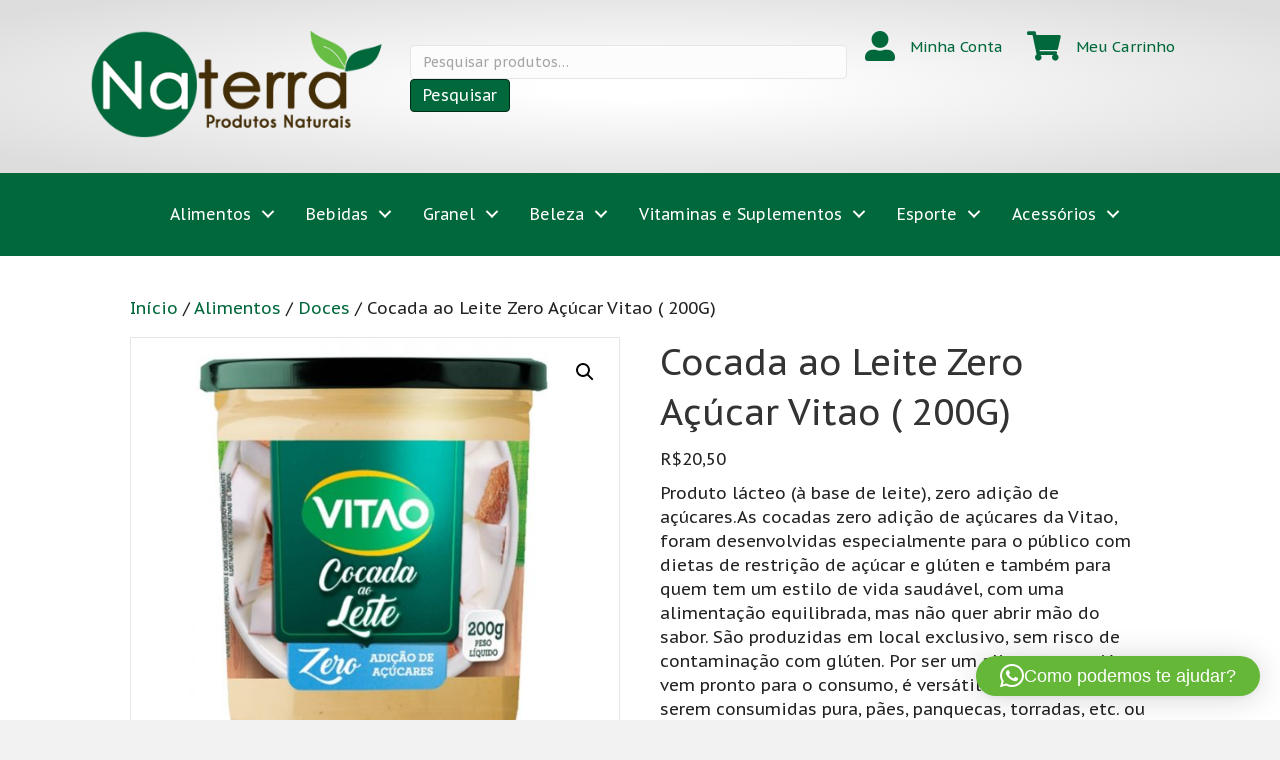

--- FILE ---
content_type: text/html; charset=UTF-8
request_url: https://naterraprodutosnaturais.com.br/produto/cocada-ao-leite-zero-acucar-vitao-200g/
body_size: 16719
content:
<!DOCTYPE html>
<html lang="pt-BR">
<head>
<meta charset="UTF-8" />
<meta name='viewport' content='width=device-width, initial-scale=1.0' />
<meta http-equiv='X-UA-Compatible' content='IE=edge' />
<link rel="profile" href="https://gmpg.org/xfn/11" />
<title>Cocada ao Leite Zero Açúcar Vitao ( 200G) &#8211; Naterra</title>
<meta name='robots' content='max-image-preview:large' />
	<style>img:is([sizes="auto" i], [sizes^="auto," i]) { contain-intrinsic-size: 3000px 1500px }</style>
	<link rel='dns-prefetch' href='//fonts.googleapis.com' />
<link href='https://fonts.gstatic.com' crossorigin rel='preconnect' />
<link rel="alternate" type="application/rss+xml" title="Feed para Naterra &raquo;" href="https://naterraprodutosnaturais.com.br/feed/" />
<link rel="alternate" type="application/rss+xml" title="Feed de comentários para Naterra &raquo;" href="https://naterraprodutosnaturais.com.br/comments/feed/" />
<link rel="preload" href="https://naterraprodutosnaturais.com.br/wp-content/plugins/bb-plugin/fonts/fontawesome/5.15.4/webfonts/fa-solid-900.woff2" as="font" type="font/woff2" crossorigin="anonymous">
<link rel="preload" href="https://naterraprodutosnaturais.com.br/wp-content/plugins/bb-plugin/fonts/fontawesome/5.15.4/webfonts/fa-brands-400.woff2" as="font" type="font/woff2" crossorigin="anonymous">
<link rel="preload" href="https://naterraprodutosnaturais.com.br/wp-content/plugins/bb-plugin/fonts/fontawesome/5.15.4/webfonts/fa-regular-400.woff2" as="font" type="font/woff2" crossorigin="anonymous">
<script>
window._wpemojiSettings = {"baseUrl":"https:\/\/s.w.org\/images\/core\/emoji\/15.0.3\/72x72\/","ext":".png","svgUrl":"https:\/\/s.w.org\/images\/core\/emoji\/15.0.3\/svg\/","svgExt":".svg","source":{"concatemoji":"https:\/\/naterraprodutosnaturais.com.br\/wp-includes\/js\/wp-emoji-release.min.js?ver=6.7.4"}};
/*! This file is auto-generated */
!function(i,n){var o,s,e;function c(e){try{var t={supportTests:e,timestamp:(new Date).valueOf()};sessionStorage.setItem(o,JSON.stringify(t))}catch(e){}}function p(e,t,n){e.clearRect(0,0,e.canvas.width,e.canvas.height),e.fillText(t,0,0);var t=new Uint32Array(e.getImageData(0,0,e.canvas.width,e.canvas.height).data),r=(e.clearRect(0,0,e.canvas.width,e.canvas.height),e.fillText(n,0,0),new Uint32Array(e.getImageData(0,0,e.canvas.width,e.canvas.height).data));return t.every(function(e,t){return e===r[t]})}function u(e,t,n){switch(t){case"flag":return n(e,"\ud83c\udff3\ufe0f\u200d\u26a7\ufe0f","\ud83c\udff3\ufe0f\u200b\u26a7\ufe0f")?!1:!n(e,"\ud83c\uddfa\ud83c\uddf3","\ud83c\uddfa\u200b\ud83c\uddf3")&&!n(e,"\ud83c\udff4\udb40\udc67\udb40\udc62\udb40\udc65\udb40\udc6e\udb40\udc67\udb40\udc7f","\ud83c\udff4\u200b\udb40\udc67\u200b\udb40\udc62\u200b\udb40\udc65\u200b\udb40\udc6e\u200b\udb40\udc67\u200b\udb40\udc7f");case"emoji":return!n(e,"\ud83d\udc26\u200d\u2b1b","\ud83d\udc26\u200b\u2b1b")}return!1}function f(e,t,n){var r="undefined"!=typeof WorkerGlobalScope&&self instanceof WorkerGlobalScope?new OffscreenCanvas(300,150):i.createElement("canvas"),a=r.getContext("2d",{willReadFrequently:!0}),o=(a.textBaseline="top",a.font="600 32px Arial",{});return e.forEach(function(e){o[e]=t(a,e,n)}),o}function t(e){var t=i.createElement("script");t.src=e,t.defer=!0,i.head.appendChild(t)}"undefined"!=typeof Promise&&(o="wpEmojiSettingsSupports",s=["flag","emoji"],n.supports={everything:!0,everythingExceptFlag:!0},e=new Promise(function(e){i.addEventListener("DOMContentLoaded",e,{once:!0})}),new Promise(function(t){var n=function(){try{var e=JSON.parse(sessionStorage.getItem(o));if("object"==typeof e&&"number"==typeof e.timestamp&&(new Date).valueOf()<e.timestamp+604800&&"object"==typeof e.supportTests)return e.supportTests}catch(e){}return null}();if(!n){if("undefined"!=typeof Worker&&"undefined"!=typeof OffscreenCanvas&&"undefined"!=typeof URL&&URL.createObjectURL&&"undefined"!=typeof Blob)try{var e="postMessage("+f.toString()+"("+[JSON.stringify(s),u.toString(),p.toString()].join(",")+"));",r=new Blob([e],{type:"text/javascript"}),a=new Worker(URL.createObjectURL(r),{name:"wpTestEmojiSupports"});return void(a.onmessage=function(e){c(n=e.data),a.terminate(),t(n)})}catch(e){}c(n=f(s,u,p))}t(n)}).then(function(e){for(var t in e)n.supports[t]=e[t],n.supports.everything=n.supports.everything&&n.supports[t],"flag"!==t&&(n.supports.everythingExceptFlag=n.supports.everythingExceptFlag&&n.supports[t]);n.supports.everythingExceptFlag=n.supports.everythingExceptFlag&&!n.supports.flag,n.DOMReady=!1,n.readyCallback=function(){n.DOMReady=!0}}).then(function(){return e}).then(function(){var e;n.supports.everything||(n.readyCallback(),(e=n.source||{}).concatemoji?t(e.concatemoji):e.wpemoji&&e.twemoji&&(t(e.twemoji),t(e.wpemoji)))}))}((window,document),window._wpemojiSettings);
</script>
<style id='wp-emoji-styles-inline-css'>

	img.wp-smiley, img.emoji {
		display: inline !important;
		border: none !important;
		box-shadow: none !important;
		height: 1em !important;
		width: 1em !important;
		margin: 0 0.07em !important;
		vertical-align: -0.1em !important;
		background: none !important;
		padding: 0 !important;
	}
</style>
<link rel='stylesheet' id='wp-block-library-css' href='https://naterraprodutosnaturais.com.br/wp-includes/css/dist/block-library/style.min.css?ver=6.7.4' media='all' />
<style id='wp-block-library-theme-inline-css'>
.wp-block-audio :where(figcaption){color:#555;font-size:13px;text-align:center}.is-dark-theme .wp-block-audio :where(figcaption){color:#ffffffa6}.wp-block-audio{margin:0 0 1em}.wp-block-code{border:1px solid #ccc;border-radius:4px;font-family:Menlo,Consolas,monaco,monospace;padding:.8em 1em}.wp-block-embed :where(figcaption){color:#555;font-size:13px;text-align:center}.is-dark-theme .wp-block-embed :where(figcaption){color:#ffffffa6}.wp-block-embed{margin:0 0 1em}.blocks-gallery-caption{color:#555;font-size:13px;text-align:center}.is-dark-theme .blocks-gallery-caption{color:#ffffffa6}:root :where(.wp-block-image figcaption){color:#555;font-size:13px;text-align:center}.is-dark-theme :root :where(.wp-block-image figcaption){color:#ffffffa6}.wp-block-image{margin:0 0 1em}.wp-block-pullquote{border-bottom:4px solid;border-top:4px solid;color:currentColor;margin-bottom:1.75em}.wp-block-pullquote cite,.wp-block-pullquote footer,.wp-block-pullquote__citation{color:currentColor;font-size:.8125em;font-style:normal;text-transform:uppercase}.wp-block-quote{border-left:.25em solid;margin:0 0 1.75em;padding-left:1em}.wp-block-quote cite,.wp-block-quote footer{color:currentColor;font-size:.8125em;font-style:normal;position:relative}.wp-block-quote:where(.has-text-align-right){border-left:none;border-right:.25em solid;padding-left:0;padding-right:1em}.wp-block-quote:where(.has-text-align-center){border:none;padding-left:0}.wp-block-quote.is-large,.wp-block-quote.is-style-large,.wp-block-quote:where(.is-style-plain){border:none}.wp-block-search .wp-block-search__label{font-weight:700}.wp-block-search__button{border:1px solid #ccc;padding:.375em .625em}:where(.wp-block-group.has-background){padding:1.25em 2.375em}.wp-block-separator.has-css-opacity{opacity:.4}.wp-block-separator{border:none;border-bottom:2px solid;margin-left:auto;margin-right:auto}.wp-block-separator.has-alpha-channel-opacity{opacity:1}.wp-block-separator:not(.is-style-wide):not(.is-style-dots){width:100px}.wp-block-separator.has-background:not(.is-style-dots){border-bottom:none;height:1px}.wp-block-separator.has-background:not(.is-style-wide):not(.is-style-dots){height:2px}.wp-block-table{margin:0 0 1em}.wp-block-table td,.wp-block-table th{word-break:normal}.wp-block-table :where(figcaption){color:#555;font-size:13px;text-align:center}.is-dark-theme .wp-block-table :where(figcaption){color:#ffffffa6}.wp-block-video :where(figcaption){color:#555;font-size:13px;text-align:center}.is-dark-theme .wp-block-video :where(figcaption){color:#ffffffa6}.wp-block-video{margin:0 0 1em}:root :where(.wp-block-template-part.has-background){margin-bottom:0;margin-top:0;padding:1.25em 2.375em}
</style>
<style id='classic-theme-styles-inline-css'>
/*! This file is auto-generated */
.wp-block-button__link{color:#fff;background-color:#32373c;border-radius:9999px;box-shadow:none;text-decoration:none;padding:calc(.667em + 2px) calc(1.333em + 2px);font-size:1.125em}.wp-block-file__button{background:#32373c;color:#fff;text-decoration:none}
</style>
<style id='global-styles-inline-css'>
:root{--wp--preset--aspect-ratio--square: 1;--wp--preset--aspect-ratio--4-3: 4/3;--wp--preset--aspect-ratio--3-4: 3/4;--wp--preset--aspect-ratio--3-2: 3/2;--wp--preset--aspect-ratio--2-3: 2/3;--wp--preset--aspect-ratio--16-9: 16/9;--wp--preset--aspect-ratio--9-16: 9/16;--wp--preset--color--black: #000000;--wp--preset--color--cyan-bluish-gray: #abb8c3;--wp--preset--color--white: #ffffff;--wp--preset--color--pale-pink: #f78da7;--wp--preset--color--vivid-red: #cf2e2e;--wp--preset--color--luminous-vivid-orange: #ff6900;--wp--preset--color--luminous-vivid-amber: #fcb900;--wp--preset--color--light-green-cyan: #7bdcb5;--wp--preset--color--vivid-green-cyan: #00d084;--wp--preset--color--pale-cyan-blue: #8ed1fc;--wp--preset--color--vivid-cyan-blue: #0693e3;--wp--preset--color--vivid-purple: #9b51e0;--wp--preset--color--fl-heading-text: #333333;--wp--preset--color--fl-body-bg: #f2f2f2;--wp--preset--color--fl-body-text: #232323;--wp--preset--color--fl-accent: #00683b;--wp--preset--color--fl-accent-hover: #68bd45;--wp--preset--color--fl-topbar-bg: #ffffff;--wp--preset--color--fl-topbar-text: #000000;--wp--preset--color--fl-topbar-link: #428bca;--wp--preset--color--fl-topbar-hover: #428bca;--wp--preset--color--fl-header-bg: #ffffff;--wp--preset--color--fl-header-text: #000000;--wp--preset--color--fl-header-link: #442e07;--wp--preset--color--fl-header-hover: #68bd45;--wp--preset--color--fl-nav-bg: #ffffff;--wp--preset--color--fl-nav-link: #442e07;--wp--preset--color--fl-nav-hover: #68bd45;--wp--preset--color--fl-content-bg: #ffffff;--wp--preset--color--fl-footer-widgets-bg: #ffffff;--wp--preset--color--fl-footer-widgets-text: #000000;--wp--preset--color--fl-footer-widgets-link: #428bca;--wp--preset--color--fl-footer-widgets-hover: #428bca;--wp--preset--color--fl-footer-bg: #ffffff;--wp--preset--color--fl-footer-text: #000000;--wp--preset--color--fl-footer-link: #428bca;--wp--preset--color--fl-footer-hover: #428bca;--wp--preset--gradient--vivid-cyan-blue-to-vivid-purple: linear-gradient(135deg,rgba(6,147,227,1) 0%,rgb(155,81,224) 100%);--wp--preset--gradient--light-green-cyan-to-vivid-green-cyan: linear-gradient(135deg,rgb(122,220,180) 0%,rgb(0,208,130) 100%);--wp--preset--gradient--luminous-vivid-amber-to-luminous-vivid-orange: linear-gradient(135deg,rgba(252,185,0,1) 0%,rgba(255,105,0,1) 100%);--wp--preset--gradient--luminous-vivid-orange-to-vivid-red: linear-gradient(135deg,rgba(255,105,0,1) 0%,rgb(207,46,46) 100%);--wp--preset--gradient--very-light-gray-to-cyan-bluish-gray: linear-gradient(135deg,rgb(238,238,238) 0%,rgb(169,184,195) 100%);--wp--preset--gradient--cool-to-warm-spectrum: linear-gradient(135deg,rgb(74,234,220) 0%,rgb(151,120,209) 20%,rgb(207,42,186) 40%,rgb(238,44,130) 60%,rgb(251,105,98) 80%,rgb(254,248,76) 100%);--wp--preset--gradient--blush-light-purple: linear-gradient(135deg,rgb(255,206,236) 0%,rgb(152,150,240) 100%);--wp--preset--gradient--blush-bordeaux: linear-gradient(135deg,rgb(254,205,165) 0%,rgb(254,45,45) 50%,rgb(107,0,62) 100%);--wp--preset--gradient--luminous-dusk: linear-gradient(135deg,rgb(255,203,112) 0%,rgb(199,81,192) 50%,rgb(65,88,208) 100%);--wp--preset--gradient--pale-ocean: linear-gradient(135deg,rgb(255,245,203) 0%,rgb(182,227,212) 50%,rgb(51,167,181) 100%);--wp--preset--gradient--electric-grass: linear-gradient(135deg,rgb(202,248,128) 0%,rgb(113,206,126) 100%);--wp--preset--gradient--midnight: linear-gradient(135deg,rgb(2,3,129) 0%,rgb(40,116,252) 100%);--wp--preset--font-size--small: 13px;--wp--preset--font-size--medium: 20px;--wp--preset--font-size--large: 36px;--wp--preset--font-size--x-large: 42px;--wp--preset--spacing--20: 0.44rem;--wp--preset--spacing--30: 0.67rem;--wp--preset--spacing--40: 1rem;--wp--preset--spacing--50: 1.5rem;--wp--preset--spacing--60: 2.25rem;--wp--preset--spacing--70: 3.38rem;--wp--preset--spacing--80: 5.06rem;--wp--preset--shadow--natural: 6px 6px 9px rgba(0, 0, 0, 0.2);--wp--preset--shadow--deep: 12px 12px 50px rgba(0, 0, 0, 0.4);--wp--preset--shadow--sharp: 6px 6px 0px rgba(0, 0, 0, 0.2);--wp--preset--shadow--outlined: 6px 6px 0px -3px rgba(255, 255, 255, 1), 6px 6px rgba(0, 0, 0, 1);--wp--preset--shadow--crisp: 6px 6px 0px rgba(0, 0, 0, 1);}:where(.is-layout-flex){gap: 0.5em;}:where(.is-layout-grid){gap: 0.5em;}body .is-layout-flex{display: flex;}.is-layout-flex{flex-wrap: wrap;align-items: center;}.is-layout-flex > :is(*, div){margin: 0;}body .is-layout-grid{display: grid;}.is-layout-grid > :is(*, div){margin: 0;}:where(.wp-block-columns.is-layout-flex){gap: 2em;}:where(.wp-block-columns.is-layout-grid){gap: 2em;}:where(.wp-block-post-template.is-layout-flex){gap: 1.25em;}:where(.wp-block-post-template.is-layout-grid){gap: 1.25em;}.has-black-color{color: var(--wp--preset--color--black) !important;}.has-cyan-bluish-gray-color{color: var(--wp--preset--color--cyan-bluish-gray) !important;}.has-white-color{color: var(--wp--preset--color--white) !important;}.has-pale-pink-color{color: var(--wp--preset--color--pale-pink) !important;}.has-vivid-red-color{color: var(--wp--preset--color--vivid-red) !important;}.has-luminous-vivid-orange-color{color: var(--wp--preset--color--luminous-vivid-orange) !important;}.has-luminous-vivid-amber-color{color: var(--wp--preset--color--luminous-vivid-amber) !important;}.has-light-green-cyan-color{color: var(--wp--preset--color--light-green-cyan) !important;}.has-vivid-green-cyan-color{color: var(--wp--preset--color--vivid-green-cyan) !important;}.has-pale-cyan-blue-color{color: var(--wp--preset--color--pale-cyan-blue) !important;}.has-vivid-cyan-blue-color{color: var(--wp--preset--color--vivid-cyan-blue) !important;}.has-vivid-purple-color{color: var(--wp--preset--color--vivid-purple) !important;}.has-black-background-color{background-color: var(--wp--preset--color--black) !important;}.has-cyan-bluish-gray-background-color{background-color: var(--wp--preset--color--cyan-bluish-gray) !important;}.has-white-background-color{background-color: var(--wp--preset--color--white) !important;}.has-pale-pink-background-color{background-color: var(--wp--preset--color--pale-pink) !important;}.has-vivid-red-background-color{background-color: var(--wp--preset--color--vivid-red) !important;}.has-luminous-vivid-orange-background-color{background-color: var(--wp--preset--color--luminous-vivid-orange) !important;}.has-luminous-vivid-amber-background-color{background-color: var(--wp--preset--color--luminous-vivid-amber) !important;}.has-light-green-cyan-background-color{background-color: var(--wp--preset--color--light-green-cyan) !important;}.has-vivid-green-cyan-background-color{background-color: var(--wp--preset--color--vivid-green-cyan) !important;}.has-pale-cyan-blue-background-color{background-color: var(--wp--preset--color--pale-cyan-blue) !important;}.has-vivid-cyan-blue-background-color{background-color: var(--wp--preset--color--vivid-cyan-blue) !important;}.has-vivid-purple-background-color{background-color: var(--wp--preset--color--vivid-purple) !important;}.has-black-border-color{border-color: var(--wp--preset--color--black) !important;}.has-cyan-bluish-gray-border-color{border-color: var(--wp--preset--color--cyan-bluish-gray) !important;}.has-white-border-color{border-color: var(--wp--preset--color--white) !important;}.has-pale-pink-border-color{border-color: var(--wp--preset--color--pale-pink) !important;}.has-vivid-red-border-color{border-color: var(--wp--preset--color--vivid-red) !important;}.has-luminous-vivid-orange-border-color{border-color: var(--wp--preset--color--luminous-vivid-orange) !important;}.has-luminous-vivid-amber-border-color{border-color: var(--wp--preset--color--luminous-vivid-amber) !important;}.has-light-green-cyan-border-color{border-color: var(--wp--preset--color--light-green-cyan) !important;}.has-vivid-green-cyan-border-color{border-color: var(--wp--preset--color--vivid-green-cyan) !important;}.has-pale-cyan-blue-border-color{border-color: var(--wp--preset--color--pale-cyan-blue) !important;}.has-vivid-cyan-blue-border-color{border-color: var(--wp--preset--color--vivid-cyan-blue) !important;}.has-vivid-purple-border-color{border-color: var(--wp--preset--color--vivid-purple) !important;}.has-vivid-cyan-blue-to-vivid-purple-gradient-background{background: var(--wp--preset--gradient--vivid-cyan-blue-to-vivid-purple) !important;}.has-light-green-cyan-to-vivid-green-cyan-gradient-background{background: var(--wp--preset--gradient--light-green-cyan-to-vivid-green-cyan) !important;}.has-luminous-vivid-amber-to-luminous-vivid-orange-gradient-background{background: var(--wp--preset--gradient--luminous-vivid-amber-to-luminous-vivid-orange) !important;}.has-luminous-vivid-orange-to-vivid-red-gradient-background{background: var(--wp--preset--gradient--luminous-vivid-orange-to-vivid-red) !important;}.has-very-light-gray-to-cyan-bluish-gray-gradient-background{background: var(--wp--preset--gradient--very-light-gray-to-cyan-bluish-gray) !important;}.has-cool-to-warm-spectrum-gradient-background{background: var(--wp--preset--gradient--cool-to-warm-spectrum) !important;}.has-blush-light-purple-gradient-background{background: var(--wp--preset--gradient--blush-light-purple) !important;}.has-blush-bordeaux-gradient-background{background: var(--wp--preset--gradient--blush-bordeaux) !important;}.has-luminous-dusk-gradient-background{background: var(--wp--preset--gradient--luminous-dusk) !important;}.has-pale-ocean-gradient-background{background: var(--wp--preset--gradient--pale-ocean) !important;}.has-electric-grass-gradient-background{background: var(--wp--preset--gradient--electric-grass) !important;}.has-midnight-gradient-background{background: var(--wp--preset--gradient--midnight) !important;}.has-small-font-size{font-size: var(--wp--preset--font-size--small) !important;}.has-medium-font-size{font-size: var(--wp--preset--font-size--medium) !important;}.has-large-font-size{font-size: var(--wp--preset--font-size--large) !important;}.has-x-large-font-size{font-size: var(--wp--preset--font-size--x-large) !important;}
:where(.wp-block-post-template.is-layout-flex){gap: 1.25em;}:where(.wp-block-post-template.is-layout-grid){gap: 1.25em;}
:where(.wp-block-columns.is-layout-flex){gap: 2em;}:where(.wp-block-columns.is-layout-grid){gap: 2em;}
:root :where(.wp-block-pullquote){font-size: 1.5em;line-height: 1.6;}
</style>
<link rel='stylesheet' id='photoswipe-css' href='https://naterraprodutosnaturais.com.br/wp-content/plugins/woocommerce/assets/css/photoswipe/photoswipe.min.css?ver=10.3.6' media='all' />
<link rel='stylesheet' id='photoswipe-default-skin-css' href='https://naterraprodutosnaturais.com.br/wp-content/plugins/woocommerce/assets/css/photoswipe/default-skin/default-skin.min.css?ver=10.3.6' media='all' />
<link rel='stylesheet' id='woocommerce-layout-css' href='https://naterraprodutosnaturais.com.br/wp-content/plugins/woocommerce/assets/css/woocommerce-layout.css?ver=10.3.6' media='all' />
<link rel='stylesheet' id='woocommerce-smallscreen-css' href='https://naterraprodutosnaturais.com.br/wp-content/plugins/woocommerce/assets/css/woocommerce-smallscreen.css?ver=10.3.6' media='only screen and (max-width: 767px)' />
<link rel='stylesheet' id='woocommerce-general-css' href='https://naterraprodutosnaturais.com.br/wp-content/plugins/woocommerce/assets/css/woocommerce.css?ver=10.3.6' media='all' />
<style id='woocommerce-inline-inline-css'>
.woocommerce form .form-row .required { visibility: visible; }
</style>
<link rel='stylesheet' id='bbhf-style-css' href='https://naterraprodutosnaturais.com.br/wp-content/plugins/bb-header-footer/assets/css/bb-header-footer.css?ver=1.2.5' media='all' />
<link rel='stylesheet' id='font-awesome-5-css' href='https://naterraprodutosnaturais.com.br/wp-content/plugins/bb-plugin/fonts/fontawesome/5.15.4/css/all.min.css?ver=2.9.4.1' media='all' />
<link rel='stylesheet' id='fl-builder-layout-8-css' href='https://naterraprodutosnaturais.com.br/wp-content/uploads/bb-plugin/cache/8-layout.css?ver=f512ab632427876899f06c1b0d24ca7b' media='all' />
<link rel='stylesheet' id='dashicons-css' href='https://naterraprodutosnaturais.com.br/wp-includes/css/dashicons.min.css?ver=6.7.4' media='all' />
<link rel='stylesheet' id='fl-builder-layout-741-css' href='https://naterraprodutosnaturais.com.br/wp-content/uploads/bb-plugin/cache/741-layout-partial.css?ver=43d0b6f2211a98071295a8c17977067d' media='all' />
<link rel='stylesheet' id='brands-styles-css' href='https://naterraprodutosnaturais.com.br/wp-content/plugins/woocommerce/assets/css/brands.css?ver=10.3.6' media='all' />
<link rel='stylesheet' id='jquery-magnificpopup-css' href='https://naterraprodutosnaturais.com.br/wp-content/plugins/bb-plugin/css/jquery.magnificpopup.min.css?ver=2.9.4.1' media='all' />
<link rel='stylesheet' id='base-css' href='https://naterraprodutosnaturais.com.br/wp-content/themes/bb-theme/css/base.min.css?ver=1.7.16' media='all' />
<link rel='stylesheet' id='fl-automator-skin-css' href='https://naterraprodutosnaturais.com.br/wp-content/uploads/bb-theme/skin-66e9f6c634699.css?ver=1.7.16' media='all' />
<link rel='stylesheet' id='fl-builder-google-fonts-0d866e17a7a987d0078182d38ad289c5-css' href='//fonts.googleapis.com/css?family=PT+Sans+Caption%3A300%2C400%2C700%2C400&#038;ver=6.7.4' media='all' />
<script src="https://naterraprodutosnaturais.com.br/wp-includes/js/jquery/jquery.min.js?ver=3.7.1" id="jquery-core-js"></script>
<script src="https://naterraprodutosnaturais.com.br/wp-includes/js/jquery/jquery-migrate.min.js?ver=3.4.1" id="jquery-migrate-js"></script>
<script src="https://naterraprodutosnaturais.com.br/wp-content/plugins/woocommerce/assets/js/jquery-blockui/jquery.blockUI.min.js?ver=2.7.0-wc.10.3.6" id="wc-jquery-blockui-js" defer data-wp-strategy="defer"></script>
<script id="wc-add-to-cart-js-extra">
var wc_add_to_cart_params = {"ajax_url":"\/wp-admin\/admin-ajax.php","wc_ajax_url":"\/?wc-ajax=%%endpoint%%","i18n_view_cart":"Ver carrinho","cart_url":"https:\/\/naterraprodutosnaturais.com.br\/carrinho\/","is_cart":"","cart_redirect_after_add":"yes"};
</script>
<script src="https://naterraprodutosnaturais.com.br/wp-content/plugins/woocommerce/assets/js/frontend/add-to-cart.min.js?ver=10.3.6" id="wc-add-to-cart-js" defer data-wp-strategy="defer"></script>
<script src="https://naterraprodutosnaturais.com.br/wp-content/plugins/woocommerce/assets/js/zoom/jquery.zoom.min.js?ver=1.7.21-wc.10.3.6" id="wc-zoom-js" defer data-wp-strategy="defer"></script>
<script src="https://naterraprodutosnaturais.com.br/wp-content/plugins/woocommerce/assets/js/flexslider/jquery.flexslider.min.js?ver=2.7.2-wc.10.3.6" id="wc-flexslider-js" defer data-wp-strategy="defer"></script>
<script src="https://naterraprodutosnaturais.com.br/wp-content/plugins/woocommerce/assets/js/photoswipe/photoswipe.min.js?ver=4.1.1-wc.10.3.6" id="wc-photoswipe-js" defer data-wp-strategy="defer"></script>
<script src="https://naterraprodutosnaturais.com.br/wp-content/plugins/woocommerce/assets/js/photoswipe/photoswipe-ui-default.min.js?ver=4.1.1-wc.10.3.6" id="wc-photoswipe-ui-default-js" defer data-wp-strategy="defer"></script>
<script id="wc-single-product-js-extra">
var wc_single_product_params = {"i18n_required_rating_text":"Selecione uma classifica\u00e7\u00e3o","i18n_rating_options":["1 de 5 estrelas","2 de 5 estrelas","3 de 5 estrelas","4 de 5 estrelas","5 de 5 estrelas"],"i18n_product_gallery_trigger_text":"Ver galeria de imagens em tela cheia","review_rating_required":"yes","flexslider":{"rtl":false,"animation":"slide","smoothHeight":true,"directionNav":false,"controlNav":"thumbnails","slideshow":false,"animationSpeed":500,"animationLoop":false,"allowOneSlide":false},"zoom_enabled":"1","zoom_options":[],"photoswipe_enabled":"1","photoswipe_options":{"shareEl":false,"closeOnScroll":false,"history":false,"hideAnimationDuration":0,"showAnimationDuration":0},"flexslider_enabled":"1"};
</script>
<script src="https://naterraprodutosnaturais.com.br/wp-content/plugins/woocommerce/assets/js/frontend/single-product.min.js?ver=10.3.6" id="wc-single-product-js" defer data-wp-strategy="defer"></script>
<script src="https://naterraprodutosnaturais.com.br/wp-content/plugins/woocommerce/assets/js/js-cookie/js.cookie.min.js?ver=2.1.4-wc.10.3.6" id="wc-js-cookie-js" defer data-wp-strategy="defer"></script>
<script id="woocommerce-js-extra">
var woocommerce_params = {"ajax_url":"\/wp-admin\/admin-ajax.php","wc_ajax_url":"\/?wc-ajax=%%endpoint%%","i18n_password_show":"Mostrar senha","i18n_password_hide":"Ocultar senha"};
</script>
<script src="https://naterraprodutosnaturais.com.br/wp-content/plugins/woocommerce/assets/js/frontend/woocommerce.min.js?ver=10.3.6" id="woocommerce-js" defer data-wp-strategy="defer"></script>
<script id="kk-script-js-extra">
var fetchCartItems = {"ajax_url":"https:\/\/naterraprodutosnaturais.com.br\/wp-admin\/admin-ajax.php","action":"kk_wc_fetchcartitems","nonce":"45ff461644","currency":"BRL"};
</script>
<script src="https://naterraprodutosnaturais.com.br/wp-content/plugins/kliken-marketing-for-google/assets/kk-script.js?ver=6.7.4" id="kk-script-js"></script>
<link rel="https://api.w.org/" href="https://naterraprodutosnaturais.com.br/wp-json/" /><link rel="alternate" title="JSON" type="application/json" href="https://naterraprodutosnaturais.com.br/wp-json/wp/v2/product/933" /><link rel="EditURI" type="application/rsd+xml" title="RSD" href="https://naterraprodutosnaturais.com.br/xmlrpc.php?rsd" />
<meta name="generator" content="WordPress 6.7.4" />
<meta name="generator" content="WooCommerce 10.3.6" />
<link rel="canonical" href="https://naterraprodutosnaturais.com.br/produto/cocada-ao-leite-zero-acucar-vitao-200g/" />
<link rel='shortlink' href='https://naterraprodutosnaturais.com.br/?p=933' />
<link rel="alternate" title="oEmbed (JSON)" type="application/json+oembed" href="https://naterraprodutosnaturais.com.br/wp-json/oembed/1.0/embed?url=https%3A%2F%2Fnaterraprodutosnaturais.com.br%2Fproduto%2Fcocada-ao-leite-zero-acucar-vitao-200g%2F" />
<link rel="alternate" title="oEmbed (XML)" type="text/xml+oembed" href="https://naterraprodutosnaturais.com.br/wp-json/oembed/1.0/embed?url=https%3A%2F%2Fnaterraprodutosnaturais.com.br%2Fproduto%2Fcocada-ao-leite-zero-acucar-vitao-200g%2F&#038;format=xml" />
	<noscript><style>.woocommerce-product-gallery{ opacity: 1 !important; }</style></noscript>
	<style>.recentcomments a{display:inline !important;padding:0 !important;margin:0 !important;}</style><link rel="icon" href="https://naterraprodutosnaturais.com.br/wp-content/uploads/2020/07/cropped-ico-32x32.png" sizes="32x32" />
<link rel="icon" href="https://naterraprodutosnaturais.com.br/wp-content/uploads/2020/07/cropped-ico-192x192.png" sizes="192x192" />
<link rel="apple-touch-icon" href="https://naterraprodutosnaturais.com.br/wp-content/uploads/2020/07/cropped-ico-180x180.png" />
<meta name="msapplication-TileImage" content="https://naterraprodutosnaturais.com.br/wp-content/uploads/2020/07/cropped-ico-270x270.png" />
		<style id="wp-custom-css">
			.fl-module-woocommerce .fl-woocommerce-products{
	font-size: 20px;
}

.fl-module-woocommerce .fl-woocommerce-products a.button {
  padding: 12px 30px;
  color: white;
	border-color: #00683b;
  background-color: #00683b;
  font-size: 16px;
  font-weight: bold;
}

.woocommerce ul.products li.product .price {
  font-size: 18px;
	color: #00683b;
}

@media (max-width: 768px) {
    .woocommerce[class*=columns-] ul.products li.product {
        width: 50%;
			padding:0px 8px 0px 8px;
        float: left !important;
        clear: both !important;
    }
}		</style>
		</head>
<body data-rsssl=1 class="product-template-default single single-product postid-933 theme-bb-theme fl-builder-2-9-4-1 fl-theme-1-7-16 fl-no-js woocommerce woocommerce-page woocommerce-no-js dhf-header dhf-footer bhf-shrink-header dhf-template-beaver-builder-theme dhf-stylesheet-bb-theme fl-framework-base fl-preset-default fl-full-width fl-scroll-to-top fl-search-active woo-4 woo-products-per-page-16 fl-submenu-toggle" itemscope="itemscope" itemtype="https://schema.org/WebPage">
<a aria-label="Ir para o conteúdo" class="fl-screen-reader-text" href="#fl-main-content">Ir para o conteúdo</a><div class="fl-page">
	<header class="fl-page-header fl-page-header-fixed fl-page-nav-right fl-page-nav-toggle-button fl-page-nav-toggle-visible-mobile"  role="banner">
	<div class="fl-page-header-wrap">
		<div class="fl-page-header-container container">
			<div class="fl-page-header-row row">
				<div class="col-sm-12 col-md-3 fl-page-logo-wrap">
					<div class="fl-page-header-logo">
						<a href="https://naterraprodutosnaturais.com.br/"><img class="fl-logo-img" loading="false" data-no-lazy="1"   itemscope itemtype="https://schema.org/ImageObject" src="https://naterraprodutosnaturais.com.br/wp-content/uploads/2020/07/logo-1.png" data-retina="https://naterraprodutosnaturais.com.br/wp-content/uploads/2020/07/logo-1.png" title="" width="350" data-width="350" height="128" data-height="128" alt="Naterra" /><meta itemprop="name" content="Naterra" /></a>
					</div>
				</div>
				<div class="col-sm-12 col-md-9 fl-page-fixed-nav-wrap">
					<div class="fl-page-nav-wrap">
						<nav class="fl-page-nav fl-nav navbar navbar-default navbar-expand-md" aria-label="Menu do Cabeçalho" role="navigation">
							<button type="button" class="navbar-toggle navbar-toggler" data-toggle="collapse" data-target=".fl-page-nav-collapse">
								<span>Menu</span>
							</button>
							<div class="fl-page-nav-collapse collapse navbar-collapse">
								<ul id="menu-menu" class="nav navbar-nav navbar-right menu fl-theme-menu"><li id="menu-item-62" class="menu-item menu-item-type-taxonomy menu-item-object-product_cat current-product-ancestor current-menu-parent current-product-parent menu-item-has-children menu-item-62 nav-item"><a href="https://naterraprodutosnaturais.com.br/categoria-produto/alimentos/" class="nav-link">Alimentos</a><div class="fl-submenu-icon-wrap"><span class="fl-submenu-toggle-icon"></span></div>
<ul class="sub-menu">
	<li id="menu-item-64" class="menu-item menu-item-type-taxonomy menu-item-object-product_cat menu-item-64 nav-item"><a href="https://naterraprodutosnaturais.com.br/categoria-produto/alimentos/barras/" class="nav-link">Barras</a></li>
	<li id="menu-item-65" class="menu-item menu-item-type-taxonomy menu-item-object-product_cat menu-item-65 nav-item"><a href="https://naterraprodutosnaturais.com.br/categoria-produto/alimentos/chocolates/" class="nav-link">Chocolates</a></li>
	<li id="menu-item-68" class="menu-item menu-item-type-taxonomy menu-item-object-product_cat menu-item-68 nav-item"><a href="https://naterraprodutosnaturais.com.br/categoria-produto/alimentos/geleias/" class="nav-link">Geleias</a></li>
	<li id="menu-item-66" class="menu-item menu-item-type-taxonomy menu-item-object-product_cat menu-item-66 nav-item"><a href="https://naterraprodutosnaturais.com.br/categoria-produto/alimentos/cogumelos/" class="nav-link">Cogumelos</a></li>
	<li id="menu-item-67" class="menu-item menu-item-type-taxonomy menu-item-object-product_cat menu-item-67 nav-item"><a href="https://naterraprodutosnaturais.com.br/categoria-produto/alimentos/farinha/" class="nav-link">Farinhas</a></li>
	<li id="menu-item-50" class="menu-item menu-item-type-taxonomy menu-item-object-product_cat menu-item-50 nav-item"><a href="https://naterraprodutosnaturais.com.br/categoria-produto/alimentos/lanches/" class="nav-link">Lanches</a></li>
	<li id="menu-item-69" class="menu-item menu-item-type-taxonomy menu-item-object-product_cat menu-item-69 nav-item"><a href="https://naterraprodutosnaturais.com.br/categoria-produto/alimentos/lanches-saudaveis/" class="nav-link">Lanches Saudáveis</a></li>
	<li id="menu-item-41" class="menu-item menu-item-type-taxonomy menu-item-object-product_cat menu-item-41 nav-item"><a href="https://naterraprodutosnaturais.com.br/categoria-produto/alimentos/acucares-e-substitutos/" class="nav-link">Açucares e Substitutos</a></li>
	<li id="menu-item-71" class="menu-item menu-item-type-taxonomy menu-item-object-product_cat menu-item-71 nav-item"><a href="https://naterraprodutosnaturais.com.br/categoria-produto/alimentos/mel-acucares-e-adocantes/" class="nav-link">Mel, Açúcares e Adoçantes</a></li>
	<li id="menu-item-73" class="menu-item menu-item-type-taxonomy menu-item-object-product_cat menu-item-73 nav-item"><a href="https://naterraprodutosnaturais.com.br/categoria-produto/alimentos/oleo/" class="nav-link">Óleo</a></li>
	<li id="menu-item-63" class="menu-item menu-item-type-taxonomy menu-item-object-product_cat menu-item-63 nav-item"><a href="https://naterraprodutosnaturais.com.br/categoria-produto/alimentos/azeites/" class="nav-link">Azeites</a></li>
	<li id="menu-item-769" class="menu-item menu-item-type-taxonomy menu-item-object-product_cat menu-item-769 nav-item"><a href="https://naterraprodutosnaturais.com.br/categoria-produto/alimentos/vinagre/" class="nav-link">Vinagres</a></li>
	<li id="menu-item-74" class="menu-item menu-item-type-taxonomy menu-item-object-product_cat menu-item-74 nav-item"><a href="https://naterraprodutosnaturais.com.br/categoria-produto/alimentos/paes/" class="nav-link">Pães</a></li>
	<li id="menu-item-70" class="menu-item menu-item-type-taxonomy menu-item-object-product_cat menu-item-70 nav-item"><a href="https://naterraprodutosnaturais.com.br/categoria-produto/alimentos/massas/" class="nav-link">Massas</a></li>
	<li id="menu-item-770" class="menu-item menu-item-type-taxonomy menu-item-object-product_cat menu-item-770 nav-item"><a href="https://naterraprodutosnaturais.com.br/categoria-produto/alimentos/sopa/" class="nav-link">Sopas</a></li>
	<li id="menu-item-72" class="menu-item menu-item-type-taxonomy menu-item-object-product_cat menu-item-72 nav-item"><a href="https://naterraprodutosnaturais.com.br/categoria-produto/alimentos/molhos/" class="nav-link">Molhos</a></li>
	<li id="menu-item-771" class="menu-item menu-item-type-taxonomy menu-item-object-product_cat menu-item-771 nav-item"><a href="https://naterraprodutosnaturais.com.br/categoria-produto/alimentos/temperos/" class="nav-link">Temperos</a></li>
	<li id="menu-item-854" class="menu-item menu-item-type-taxonomy menu-item-object-product_cat current-product-ancestor current-menu-parent current-product-parent menu-item-854 nav-item"><a href="https://naterraprodutosnaturais.com.br/categoria-produto/alimentos/doces-alimentos/" class="nav-link">Doces</a></li>
	<li id="menu-item-853" class="menu-item menu-item-type-taxonomy menu-item-object-product_cat menu-item-853 nav-item"><a href="https://naterraprodutosnaturais.com.br/categoria-produto/alimentos/pastas-de-amendoim/" class="nav-link">Pastas de Amendoim</a></li>
	<li id="menu-item-3329" class="menu-item menu-item-type-taxonomy menu-item-object-product_cat menu-item-3329 nav-item"><a href="https://naterraprodutosnaturais.com.br/categoria-produto/alimentos/pastas-de-castanha-de-caju/" class="nav-link">Pastas de Castanha de Caju</a></li>
</ul>
</li>
<li id="menu-item-75" class="menu-item menu-item-type-taxonomy menu-item-object-product_cat menu-item-has-children menu-item-75 nav-item"><a href="https://naterraprodutosnaturais.com.br/categoria-produto/bebidas/" class="nav-link">Bebidas</a><div class="fl-submenu-icon-wrap"><span class="fl-submenu-toggle-icon"></span></div>
<ul class="sub-menu">
	<li id="menu-item-44" class="menu-item menu-item-type-taxonomy menu-item-object-product_cat menu-item-44 nav-item"><a href="https://naterraprodutosnaturais.com.br/categoria-produto/bebidas/chas/" class="nav-link">Chás</a></li>
	<li id="menu-item-80" class="menu-item menu-item-type-taxonomy menu-item-object-product_cat menu-item-80 nav-item"><a href="https://naterraprodutosnaturais.com.br/categoria-produto/bebidas/cafes/" class="nav-link">Cafés</a></li>
	<li id="menu-item-76" class="menu-item menu-item-type-taxonomy menu-item-object-product_cat menu-item-76 nav-item"><a href="https://naterraprodutosnaturais.com.br/categoria-produto/bebidas/achocolatados/" class="nav-link">Achocolatados</a></li>
	<li id="menu-item-78" class="menu-item menu-item-type-taxonomy menu-item-object-product_cat menu-item-78 nav-item"><a href="https://naterraprodutosnaturais.com.br/categoria-produto/bebidas/bebidas-destiladas/" class="nav-link">Bebidas Destiladas</a></li>
	<li id="menu-item-772" class="menu-item menu-item-type-taxonomy menu-item-object-product_cat menu-item-772 nav-item"><a href="https://naterraprodutosnaturais.com.br/categoria-produto/bebidas/sucos/" class="nav-link">Sucos</a></li>
	<li id="menu-item-79" class="menu-item menu-item-type-taxonomy menu-item-object-product_cat menu-item-79 nav-item"><a href="https://naterraprodutosnaturais.com.br/categoria-produto/bebidas/bebidas-lacteas/" class="nav-link">Bebidas Lácteas</a></li>
	<li id="menu-item-773" class="menu-item menu-item-type-taxonomy menu-item-object-product_cat menu-item-773 nav-item"><a href="https://naterraprodutosnaturais.com.br/categoria-produto/bebidas/vinhos/" class="nav-link">Vinhos</a></li>
</ul>
</li>
<li id="menu-item-40" class="menu-item menu-item-type-taxonomy menu-item-object-product_cat menu-item-has-children menu-item-40 nav-item"><a href="https://naterraprodutosnaturais.com.br/categoria-produto/granel/" class="nav-link">Granel</a><div class="fl-submenu-icon-wrap"><span class="fl-submenu-toggle-icon"></span></div>
<ul class="sub-menu">
	<li id="menu-item-81" class="menu-item menu-item-type-taxonomy menu-item-object-product_cat menu-item-81 nav-item"><a href="https://naterraprodutosnaturais.com.br/categoria-produto/granel/chas-bebidas-granel/" class="nav-link">Chás Granel</a></li>
	<li id="menu-item-48" class="menu-item menu-item-type-taxonomy menu-item-object-product_cat menu-item-48 nav-item"><a href="https://naterraprodutosnaturais.com.br/categoria-produto/granel/farinhas/" class="nav-link">Farinhas Granel</a></li>
	<li id="menu-item-42" class="menu-item menu-item-type-taxonomy menu-item-object-product_cat menu-item-42 nav-item"><a href="https://naterraprodutosnaturais.com.br/categoria-produto/granel/amendoas/" class="nav-link">Amêndoas</a></li>
	<li id="menu-item-49" class="menu-item menu-item-type-taxonomy menu-item-object-product_cat menu-item-49 nav-item"><a href="https://naterraprodutosnaturais.com.br/categoria-produto/granel/frutas/" class="nav-link">Frutas</a></li>
	<li id="menu-item-45" class="menu-item menu-item-type-taxonomy menu-item-object-product_cat menu-item-45 nav-item"><a href="https://naterraprodutosnaturais.com.br/categoria-produto/granel/condimentos/" class="nav-link">Condimentos</a></li>
	<li id="menu-item-43" class="menu-item menu-item-type-taxonomy menu-item-object-product_cat menu-item-43 nav-item"><a href="https://naterraprodutosnaturais.com.br/categoria-produto/granel/cereais/" class="nav-link">Cereais Granel</a></li>
</ul>
</li>
<li id="menu-item-27" class="menu-item menu-item-type-taxonomy menu-item-object-product_cat menu-item-has-children menu-item-27 nav-item"><a href="https://naterraprodutosnaturais.com.br/categoria-produto/beleza/" class="nav-link">Beleza</a><div class="fl-submenu-icon-wrap"><span class="fl-submenu-toggle-icon"></span></div>
<ul class="sub-menu">
	<li id="menu-item-28" class="menu-item menu-item-type-taxonomy menu-item-object-product_cat menu-item-28 nav-item"><a href="https://naterraprodutosnaturais.com.br/categoria-produto/beleza/cabelo/" class="nav-link">Cabelo</a></li>
	<li id="menu-item-29" class="menu-item menu-item-type-taxonomy menu-item-object-product_cat menu-item-29 nav-item"><a href="https://naterraprodutosnaturais.com.br/categoria-produto/beleza/corpo-banho/" class="nav-link">Corpo &amp; Banho</a></li>
	<li id="menu-item-30" class="menu-item menu-item-type-taxonomy menu-item-object-product_cat menu-item-30 nav-item"><a href="https://naterraprodutosnaturais.com.br/categoria-produto/beleza/rosto/" class="nav-link">Rosto</a></li>
</ul>
</li>
<li id="menu-item-52" class="menu-item menu-item-type-taxonomy menu-item-object-product_cat menu-item-has-children current_page_parent menu-item-52 nav-item"><a href="https://naterraprodutosnaturais.com.br/categoria-produto/vitaminas-e-suplementos/" class="nav-link">Vitaminas e Suplementos</a><div class="fl-submenu-icon-wrap"><span class="fl-submenu-toggle-icon"></span></div>
<ul class="sub-menu">
	<li id="menu-item-59" class="menu-item menu-item-type-taxonomy menu-item-object-product_cat menu-item-59 nav-item"><a href="https://naterraprodutosnaturais.com.br/categoria-produto/vitaminas-e-suplementos/suplementacao-alimentar/" class="nav-link">Suplementação Alimentar</a></li>
	<li id="menu-item-3333" class="menu-item menu-item-type-taxonomy menu-item-object-product_cat menu-item-3333 nav-item"><a href="https://naterraprodutosnaturais.com.br/categoria-produto/vitaminas-e-suplementos/encapsulados/" class="nav-link">Encapsulados</a></li>
</ul>
</li>
<li id="menu-item-31" class="menu-item menu-item-type-taxonomy menu-item-object-product_cat menu-item-has-children menu-item-31 nav-item"><a href="https://naterraprodutosnaturais.com.br/categoria-produto/esporte/" class="nav-link">Esporte</a><div class="fl-submenu-icon-wrap"><span class="fl-submenu-toggle-icon"></span></div>
<ul class="sub-menu">
	<li id="menu-item-33" class="menu-item menu-item-type-taxonomy menu-item-object-product_cat menu-item-33 nav-item"><a href="https://naterraprodutosnaturais.com.br/categoria-produto/esporte/barra-de-proteinas/" class="nav-link">Barra de Proteínas</a></li>
	<li id="menu-item-775" class="menu-item menu-item-type-taxonomy menu-item-object-product_cat menu-item-775 nav-item"><a href="https://naterraprodutosnaturais.com.br/categoria-produto/esporte/emagrecimento/" class="nav-link">Emagrecimento</a></li>
	<li id="menu-item-38" class="menu-item menu-item-type-taxonomy menu-item-object-product_cat menu-item-38 nav-item"><a href="https://naterraprodutosnaturais.com.br/categoria-produto/esporte/suplementos-esportivos/" class="nav-link">Suplementos Esportivos</a></li>
</ul>
</li>
<li id="menu-item-22" class="menu-item menu-item-type-taxonomy menu-item-object-product_cat menu-item-has-children menu-item-22 nav-item"><a href="https://naterraprodutosnaturais.com.br/categoria-produto/acessorios/" class="nav-link">Acessórios</a><div class="fl-submenu-icon-wrap"><span class="fl-submenu-toggle-icon"></span></div>
<ul class="sub-menu">
	<li id="menu-item-25" class="menu-item menu-item-type-taxonomy menu-item-object-product_cat menu-item-25 nav-item"><a href="https://naterraprodutosnaturais.com.br/categoria-produto/acessorios/garrafas/" class="nav-link">Garrafas</a></li>
	<li id="menu-item-23" class="menu-item menu-item-type-taxonomy menu-item-object-product_cat menu-item-23 nav-item"><a href="https://naterraprodutosnaturais.com.br/categoria-produto/acessorios/coqueteleiras/" class="nav-link">Coqueteleiras</a></li>
	<li id="menu-item-26" class="menu-item menu-item-type-taxonomy menu-item-object-product_cat menu-item-26 nav-item"><a href="https://naterraprodutosnaturais.com.br/categoria-produto/acessorios/utensilios/" class="nav-link">Utensílios</a></li>
	<li id="menu-item-24" class="menu-item menu-item-type-taxonomy menu-item-object-product_cat menu-item-24 nav-item"><a href="https://naterraprodutosnaturais.com.br/categoria-produto/acessorios/bolsas-termicas/" class="nav-link">Bolsas Térmicas</a></li>
</ul>
</li>
</ul>							</div>
						</nav>
					</div>
				</div>
			</div>
		</div>
	</div>
</header><!-- .fl-page-header-fixed -->
			<header id="masthead" itemscope="itemscope" itemtype="http://schema.org/WPHeader">
				<p class="main-title bhf-hidden" itemprop="headline"><a href="https://naterraprodutosnaturais.com.br" title="Naterra" rel="home">Naterra</a></p>
				<div class="fl-builder-content fl-builder-content-8 fl-builder-global-templates-locked" data-post-id="8" itemscope="itemscope" data-type="header" itemtype="http://schema.org/WPHeader"><div class="fl-row fl-row-full-width fl-row-bg-gradient fl-node-5f0743c873c66 fl-row-default-height fl-row-align-center" data-node="5f0743c873c66">
	<div class="fl-row-content-wrap">
						<div class="fl-row-content fl-row-fixed-width fl-node-content">
		
<div class="fl-col-group fl-node-5f0744ff7a27f" data-node="5f0744ff7a27f">
			<div class="fl-col fl-node-5f0744ff7a32c fl-col-bg-color fl-col-small" data-node="5f0744ff7a32c">
	<div class="fl-col-content fl-node-content"><div class="fl-module fl-module-photo fl-node-5f07451673ef2" data-node="5f07451673ef2">
	<div class="fl-module-content fl-node-content">
		<div class="fl-photo fl-photo-align-left" itemscope itemtype="https://schema.org/ImageObject">
	<div class="fl-photo-content fl-photo-img-png">
				<a href="https://naterraprodutosnaturais.com.br/home/" target="_self" itemprop="url">
				<img decoding="async" width="350" height="128" class="fl-photo-img wp-image-19" src="https://naterraprodutosnaturais.com.br/wp-content/uploads/2020/07/logo-1.png" alt="logo" itemprop="image" title="logo" srcset="https://naterraprodutosnaturais.com.br/wp-content/uploads/2020/07/logo-1.png 350w, https://naterraprodutosnaturais.com.br/wp-content/uploads/2020/07/logo-1-300x110.png 300w" sizes="(max-width: 350px) 100vw, 350px" />
				</a>
					</div>
	</div>
	</div>
</div>
</div>
</div>
			<div class="fl-col fl-node-5f0744ff7a330 fl-col-bg-color fl-col-small" data-node="5f0744ff7a330">
	<div class="fl-col-content fl-node-content"><div class="fl-module fl-module-widget fl-node-5f074b21564b8" data-node="5f074b21564b8">
	<div class="fl-module-content fl-node-content">
		<div class="fl-widget">
<div class="widget woocommerce widget_product_search"><form role="search" method="get" class="woocommerce-product-search" action="https://naterraprodutosnaturais.com.br/">
	<label class="screen-reader-text" for="woocommerce-product-search-field-0">Pesquisar por:</label>
	<input type="search" id="woocommerce-product-search-field-0" class="search-field" placeholder="Pesquisar produtos&hellip;" value="" name="s" />
	<button type="submit" value="Pesquisar" class="">Pesquisar</button>
	<input type="hidden" name="post_type" value="product" />
</form>
</div></div>
	</div>
</div>
</div>
</div>
			<div class="fl-col fl-node-5f0744ff7a332 fl-col-bg-color fl-col-small" data-node="5f0744ff7a332">
	<div class="fl-col-content fl-node-content"><div class="fl-module fl-module-icon fl-node-5f07442f6a185" data-node="5f07442f6a185">
	<div class="fl-module-content fl-node-content">
		<div class="fl-icon-wrap">
	<span class="fl-icon">
								<a href="https://naterraprodutosnaturais.com.br/minha-conta/" target="_self"  tabindex="-1" aria-hidden="true" aria-labelledby="fl-icon-text-5f07442f6a185">
							<i class="fas fa-user-alt" aria-hidden="true"></i>
						</a>
			</span>
			<div id="fl-icon-text-5f07442f6a185" class="fl-icon-text">
						<a href="https://naterraprodutosnaturais.com.br/minha-conta/" target="_self"  class="fl-icon-text-link fl-icon-text-wrap">
						<p>Minha Conta</p>						</a>
					</div>
	</div>
	</div>
</div>
</div>
</div>
			<div class="fl-col fl-node-5f0744ff7a333 fl-col-bg-color fl-col-small" data-node="5f0744ff7a333">
	<div class="fl-col-content fl-node-content"><div class="fl-module fl-module-icon fl-node-5f0743fc02790" data-node="5f0743fc02790">
	<div class="fl-module-content fl-node-content">
		<div class="fl-icon-wrap">
	<span class="fl-icon">
								<a href="https://naterraprodutosnaturais.com.br/carrinho/" target="_self"  tabindex="-1" aria-hidden="true" aria-labelledby="fl-icon-text-5f0743fc02790">
							<i class="fas fa-shopping-cart" aria-hidden="true"></i>
						</a>
			</span>
			<div id="fl-icon-text-5f0743fc02790" class="fl-icon-text">
						<a href="https://naterraprodutosnaturais.com.br/carrinho/" target="_self"  class="fl-icon-text-link fl-icon-text-wrap">
						<p>Meu Carrinho</p>						</a>
					</div>
	</div>
	</div>
</div>
</div>
</div>
	</div>
		</div>
	</div>
</div>
<div class="fl-row fl-row-full-width fl-row-bg-color fl-node-5f07460e4304a fl-row-default-height fl-row-align-center" data-node="5f07460e4304a">
	<div class="fl-row-content-wrap">
						<div class="fl-row-content fl-row-fixed-width fl-node-content">
		
<div class="fl-col-group fl-node-5f07460e45231" data-node="5f07460e45231">
			<div class="fl-col fl-node-5f07460e452d5 fl-col-bg-color" data-node="5f07460e452d5">
	<div class="fl-col-content fl-node-content"><div class="fl-module fl-module-menu fl-node-5f07549e7486a" data-node="5f07549e7486a">
	<div class="fl-module-content fl-node-content">
		<div class="fl-menu fl-menu-responsive-toggle-mobile">
	<button class="fl-menu-mobile-toggle hamburger-label" aria-label="Menu"><span class="fl-menu-icon svg-container"><svg version="1.1" class="hamburger-menu" xmlns="http://www.w3.org/2000/svg" xmlns:xlink="http://www.w3.org/1999/xlink" viewBox="0 0 512 512">
<rect class="fl-hamburger-menu-top" width="512" height="102"/>
<rect class="fl-hamburger-menu-middle" y="205" width="512" height="102"/>
<rect class="fl-hamburger-menu-bottom" y="410" width="512" height="102"/>
</svg>
</span><span class="fl-menu-mobile-toggle-label">Menu</span></button>	<div class="fl-clear"></div>
	<nav aria-label="Menu" itemscope="itemscope" itemtype="https://schema.org/SiteNavigationElement"><ul id="menu-menu-1" class="menu fl-menu-horizontal fl-toggle-arrows"><li id="menu-item-62" class="menu-item menu-item-type-taxonomy menu-item-object-product_cat current-product-ancestor current-menu-parent current-product-parent menu-item-has-children fl-has-submenu"><div class="fl-has-submenu-container"><a href="https://naterraprodutosnaturais.com.br/categoria-produto/alimentos/">Alimentos</a><span class="fl-menu-toggle"></span></div><ul class="sub-menu">	<li id="menu-item-64" class="menu-item menu-item-type-taxonomy menu-item-object-product_cat"><a href="https://naterraprodutosnaturais.com.br/categoria-produto/alimentos/barras/">Barras</a></li>	<li id="menu-item-65" class="menu-item menu-item-type-taxonomy menu-item-object-product_cat"><a href="https://naterraprodutosnaturais.com.br/categoria-produto/alimentos/chocolates/">Chocolates</a></li>	<li id="menu-item-68" class="menu-item menu-item-type-taxonomy menu-item-object-product_cat"><a href="https://naterraprodutosnaturais.com.br/categoria-produto/alimentos/geleias/">Geleias</a></li>	<li id="menu-item-66" class="menu-item menu-item-type-taxonomy menu-item-object-product_cat"><a href="https://naterraprodutosnaturais.com.br/categoria-produto/alimentos/cogumelos/">Cogumelos</a></li>	<li id="menu-item-67" class="menu-item menu-item-type-taxonomy menu-item-object-product_cat"><a href="https://naterraprodutosnaturais.com.br/categoria-produto/alimentos/farinha/">Farinhas</a></li>	<li id="menu-item-50" class="menu-item menu-item-type-taxonomy menu-item-object-product_cat"><a href="https://naterraprodutosnaturais.com.br/categoria-produto/alimentos/lanches/">Lanches</a></li>	<li id="menu-item-69" class="menu-item menu-item-type-taxonomy menu-item-object-product_cat"><a href="https://naterraprodutosnaturais.com.br/categoria-produto/alimentos/lanches-saudaveis/">Lanches Saudáveis</a></li>	<li id="menu-item-41" class="menu-item menu-item-type-taxonomy menu-item-object-product_cat"><a href="https://naterraprodutosnaturais.com.br/categoria-produto/alimentos/acucares-e-substitutos/">Açucares e Substitutos</a></li>	<li id="menu-item-71" class="menu-item menu-item-type-taxonomy menu-item-object-product_cat"><a href="https://naterraprodutosnaturais.com.br/categoria-produto/alimentos/mel-acucares-e-adocantes/">Mel, Açúcares e Adoçantes</a></li>	<li id="menu-item-73" class="menu-item menu-item-type-taxonomy menu-item-object-product_cat"><a href="https://naterraprodutosnaturais.com.br/categoria-produto/alimentos/oleo/">Óleo</a></li>	<li id="menu-item-63" class="menu-item menu-item-type-taxonomy menu-item-object-product_cat"><a href="https://naterraprodutosnaturais.com.br/categoria-produto/alimentos/azeites/">Azeites</a></li>	<li id="menu-item-769" class="menu-item menu-item-type-taxonomy menu-item-object-product_cat"><a href="https://naterraprodutosnaturais.com.br/categoria-produto/alimentos/vinagre/">Vinagres</a></li>	<li id="menu-item-74" class="menu-item menu-item-type-taxonomy menu-item-object-product_cat"><a href="https://naterraprodutosnaturais.com.br/categoria-produto/alimentos/paes/">Pães</a></li>	<li id="menu-item-70" class="menu-item menu-item-type-taxonomy menu-item-object-product_cat"><a href="https://naterraprodutosnaturais.com.br/categoria-produto/alimentos/massas/">Massas</a></li>	<li id="menu-item-770" class="menu-item menu-item-type-taxonomy menu-item-object-product_cat"><a href="https://naterraprodutosnaturais.com.br/categoria-produto/alimentos/sopa/">Sopas</a></li>	<li id="menu-item-72" class="menu-item menu-item-type-taxonomy menu-item-object-product_cat"><a href="https://naterraprodutosnaturais.com.br/categoria-produto/alimentos/molhos/">Molhos</a></li>	<li id="menu-item-771" class="menu-item menu-item-type-taxonomy menu-item-object-product_cat"><a href="https://naterraprodutosnaturais.com.br/categoria-produto/alimentos/temperos/">Temperos</a></li>	<li id="menu-item-854" class="menu-item menu-item-type-taxonomy menu-item-object-product_cat current-product-ancestor current-menu-parent current-product-parent"><a href="https://naterraprodutosnaturais.com.br/categoria-produto/alimentos/doces-alimentos/">Doces</a></li>	<li id="menu-item-853" class="menu-item menu-item-type-taxonomy menu-item-object-product_cat"><a href="https://naterraprodutosnaturais.com.br/categoria-produto/alimentos/pastas-de-amendoim/">Pastas de Amendoim</a></li>	<li id="menu-item-3329" class="menu-item menu-item-type-taxonomy menu-item-object-product_cat"><a href="https://naterraprodutosnaturais.com.br/categoria-produto/alimentos/pastas-de-castanha-de-caju/">Pastas de Castanha de Caju</a></li></ul></li><li id="menu-item-75" class="menu-item menu-item-type-taxonomy menu-item-object-product_cat menu-item-has-children fl-has-submenu"><div class="fl-has-submenu-container"><a href="https://naterraprodutosnaturais.com.br/categoria-produto/bebidas/">Bebidas</a><span class="fl-menu-toggle"></span></div><ul class="sub-menu">	<li id="menu-item-44" class="menu-item menu-item-type-taxonomy menu-item-object-product_cat"><a href="https://naterraprodutosnaturais.com.br/categoria-produto/bebidas/chas/">Chás</a></li>	<li id="menu-item-80" class="menu-item menu-item-type-taxonomy menu-item-object-product_cat"><a href="https://naterraprodutosnaturais.com.br/categoria-produto/bebidas/cafes/">Cafés</a></li>	<li id="menu-item-76" class="menu-item menu-item-type-taxonomy menu-item-object-product_cat"><a href="https://naterraprodutosnaturais.com.br/categoria-produto/bebidas/achocolatados/">Achocolatados</a></li>	<li id="menu-item-78" class="menu-item menu-item-type-taxonomy menu-item-object-product_cat"><a href="https://naterraprodutosnaturais.com.br/categoria-produto/bebidas/bebidas-destiladas/">Bebidas Destiladas</a></li>	<li id="menu-item-772" class="menu-item menu-item-type-taxonomy menu-item-object-product_cat"><a href="https://naterraprodutosnaturais.com.br/categoria-produto/bebidas/sucos/">Sucos</a></li>	<li id="menu-item-79" class="menu-item menu-item-type-taxonomy menu-item-object-product_cat"><a href="https://naterraprodutosnaturais.com.br/categoria-produto/bebidas/bebidas-lacteas/">Bebidas Lácteas</a></li>	<li id="menu-item-773" class="menu-item menu-item-type-taxonomy menu-item-object-product_cat"><a href="https://naterraprodutosnaturais.com.br/categoria-produto/bebidas/vinhos/">Vinhos</a></li></ul></li><li id="menu-item-40" class="menu-item menu-item-type-taxonomy menu-item-object-product_cat menu-item-has-children fl-has-submenu"><div class="fl-has-submenu-container"><a href="https://naterraprodutosnaturais.com.br/categoria-produto/granel/">Granel</a><span class="fl-menu-toggle"></span></div><ul class="sub-menu">	<li id="menu-item-81" class="menu-item menu-item-type-taxonomy menu-item-object-product_cat"><a href="https://naterraprodutosnaturais.com.br/categoria-produto/granel/chas-bebidas-granel/">Chás Granel</a></li>	<li id="menu-item-48" class="menu-item menu-item-type-taxonomy menu-item-object-product_cat"><a href="https://naterraprodutosnaturais.com.br/categoria-produto/granel/farinhas/">Farinhas Granel</a></li>	<li id="menu-item-42" class="menu-item menu-item-type-taxonomy menu-item-object-product_cat"><a href="https://naterraprodutosnaturais.com.br/categoria-produto/granel/amendoas/">Amêndoas</a></li>	<li id="menu-item-49" class="menu-item menu-item-type-taxonomy menu-item-object-product_cat"><a href="https://naterraprodutosnaturais.com.br/categoria-produto/granel/frutas/">Frutas</a></li>	<li id="menu-item-45" class="menu-item menu-item-type-taxonomy menu-item-object-product_cat"><a href="https://naterraprodutosnaturais.com.br/categoria-produto/granel/condimentos/">Condimentos</a></li>	<li id="menu-item-43" class="menu-item menu-item-type-taxonomy menu-item-object-product_cat"><a href="https://naterraprodutosnaturais.com.br/categoria-produto/granel/cereais/">Cereais Granel</a></li></ul></li><li id="menu-item-27" class="menu-item menu-item-type-taxonomy menu-item-object-product_cat menu-item-has-children fl-has-submenu"><div class="fl-has-submenu-container"><a href="https://naterraprodutosnaturais.com.br/categoria-produto/beleza/">Beleza</a><span class="fl-menu-toggle"></span></div><ul class="sub-menu">	<li id="menu-item-28" class="menu-item menu-item-type-taxonomy menu-item-object-product_cat"><a href="https://naterraprodutosnaturais.com.br/categoria-produto/beleza/cabelo/">Cabelo</a></li>	<li id="menu-item-29" class="menu-item menu-item-type-taxonomy menu-item-object-product_cat"><a href="https://naterraprodutosnaturais.com.br/categoria-produto/beleza/corpo-banho/">Corpo &amp; Banho</a></li>	<li id="menu-item-30" class="menu-item menu-item-type-taxonomy menu-item-object-product_cat"><a href="https://naterraprodutosnaturais.com.br/categoria-produto/beleza/rosto/">Rosto</a></li></ul></li><li id="menu-item-52" class="menu-item menu-item-type-taxonomy menu-item-object-product_cat menu-item-has-children current_page_parent fl-has-submenu"><div class="fl-has-submenu-container"><a href="https://naterraprodutosnaturais.com.br/categoria-produto/vitaminas-e-suplementos/">Vitaminas e Suplementos</a><span class="fl-menu-toggle"></span></div><ul class="sub-menu">	<li id="menu-item-59" class="menu-item menu-item-type-taxonomy menu-item-object-product_cat"><a href="https://naterraprodutosnaturais.com.br/categoria-produto/vitaminas-e-suplementos/suplementacao-alimentar/">Suplementação Alimentar</a></li>	<li id="menu-item-3333" class="menu-item menu-item-type-taxonomy menu-item-object-product_cat"><a href="https://naterraprodutosnaturais.com.br/categoria-produto/vitaminas-e-suplementos/encapsulados/">Encapsulados</a></li></ul></li><li id="menu-item-31" class="menu-item menu-item-type-taxonomy menu-item-object-product_cat menu-item-has-children fl-has-submenu"><div class="fl-has-submenu-container"><a href="https://naterraprodutosnaturais.com.br/categoria-produto/esporte/">Esporte</a><span class="fl-menu-toggle"></span></div><ul class="sub-menu">	<li id="menu-item-33" class="menu-item menu-item-type-taxonomy menu-item-object-product_cat"><a href="https://naterraprodutosnaturais.com.br/categoria-produto/esporte/barra-de-proteinas/">Barra de Proteínas</a></li>	<li id="menu-item-775" class="menu-item menu-item-type-taxonomy menu-item-object-product_cat"><a href="https://naterraprodutosnaturais.com.br/categoria-produto/esporte/emagrecimento/">Emagrecimento</a></li>	<li id="menu-item-38" class="menu-item menu-item-type-taxonomy menu-item-object-product_cat"><a href="https://naterraprodutosnaturais.com.br/categoria-produto/esporte/suplementos-esportivos/">Suplementos Esportivos</a></li></ul></li><li id="menu-item-22" class="menu-item menu-item-type-taxonomy menu-item-object-product_cat menu-item-has-children fl-has-submenu"><div class="fl-has-submenu-container"><a href="https://naterraprodutosnaturais.com.br/categoria-produto/acessorios/">Acessórios</a><span class="fl-menu-toggle"></span></div><ul class="sub-menu">	<li id="menu-item-25" class="menu-item menu-item-type-taxonomy menu-item-object-product_cat"><a href="https://naterraprodutosnaturais.com.br/categoria-produto/acessorios/garrafas/">Garrafas</a></li>	<li id="menu-item-23" class="menu-item menu-item-type-taxonomy menu-item-object-product_cat"><a href="https://naterraprodutosnaturais.com.br/categoria-produto/acessorios/coqueteleiras/">Coqueteleiras</a></li>	<li id="menu-item-26" class="menu-item menu-item-type-taxonomy menu-item-object-product_cat"><a href="https://naterraprodutosnaturais.com.br/categoria-produto/acessorios/utensilios/">Utensílios</a></li>	<li id="menu-item-24" class="menu-item menu-item-type-taxonomy menu-item-object-product_cat"><a href="https://naterraprodutosnaturais.com.br/categoria-produto/acessorios/bolsas-termicas/">Bolsas Térmicas</a></li></ul></li></ul></nav></div>
	</div>
</div>
</div>
</div>
	</div>
		</div>
	</div>
</div>
</div>			</header>
			<div id="fl-main-content" class="fl-page-content" itemprop="mainContentOfPage" role="main">

		
	<div class="container"><div class="row"><div class="fl-content fl-woo-content col-md-12"><nav class="woocommerce-breadcrumb" aria-label="Breadcrumb"><a href="https://naterraprodutosnaturais.com.br">Início</a>&nbsp;&#47;&nbsp;<a href="https://naterraprodutosnaturais.com.br/categoria-produto/alimentos/">Alimentos</a>&nbsp;&#47;&nbsp;<a href="https://naterraprodutosnaturais.com.br/categoria-produto/alimentos/doces-alimentos/">Doces</a>&nbsp;&#47;&nbsp;Cocada ao Leite Zero Açúcar Vitao ( 200G)</nav>
					
			<div class="woocommerce-notices-wrapper"></div><div id="product-933" class="product type-product post-933 status-publish first outofstock product_cat-alimentos product_cat-doces-alimentos product_tag-cocadaaoleitezeroacucar product_tag-cocadazerovitao has-post-thumbnail shipping-taxable purchasable product-type-simple">

	<div class="woocommerce-product-gallery woocommerce-product-gallery--with-images woocommerce-product-gallery--columns-4 images" data-columns="4" style="opacity: 0; transition: opacity .25s ease-in-out;">
	<div class="woocommerce-product-gallery__wrapper">
		<div data-thumb="https://naterraprodutosnaturais.com.br/wp-content/uploads/2020/07/COCADA-AO-LEITE-100x100.jpg" data-thumb-alt="Cocada ao Leite Zero Açúcar Vitao ( 200G)" data-thumb-srcset="https://naterraprodutosnaturais.com.br/wp-content/uploads/2020/07/COCADA-AO-LEITE-100x100.jpg 100w, https://naterraprodutosnaturais.com.br/wp-content/uploads/2020/07/COCADA-AO-LEITE-300x300.jpg 300w, https://naterraprodutosnaturais.com.br/wp-content/uploads/2020/07/COCADA-AO-LEITE-150x150.jpg 150w, https://naterraprodutosnaturais.com.br/wp-content/uploads/2020/07/COCADA-AO-LEITE-600x600.jpg 600w, https://naterraprodutosnaturais.com.br/wp-content/uploads/2020/07/COCADA-AO-LEITE.jpg 660w"  data-thumb-sizes="(max-width: 100px) 100vw, 100px" class="woocommerce-product-gallery__image"><a href="https://naterraprodutosnaturais.com.br/wp-content/uploads/2020/07/COCADA-AO-LEITE.jpg"><img width="600" height="600" src="https://naterraprodutosnaturais.com.br/wp-content/uploads/2020/07/COCADA-AO-LEITE-600x600.jpg" class="wp-post-image" alt="Cocada ao Leite Zero Açúcar Vitao ( 200G)" data-caption="" data-src="https://naterraprodutosnaturais.com.br/wp-content/uploads/2020/07/COCADA-AO-LEITE.jpg" data-large_image="https://naterraprodutosnaturais.com.br/wp-content/uploads/2020/07/COCADA-AO-LEITE.jpg" data-large_image_width="660" data-large_image_height="660" decoding="async" fetchpriority="high" srcset="https://naterraprodutosnaturais.com.br/wp-content/uploads/2020/07/COCADA-AO-LEITE-600x600.jpg 600w, https://naterraprodutosnaturais.com.br/wp-content/uploads/2020/07/COCADA-AO-LEITE-300x300.jpg 300w, https://naterraprodutosnaturais.com.br/wp-content/uploads/2020/07/COCADA-AO-LEITE-150x150.jpg 150w, https://naterraprodutosnaturais.com.br/wp-content/uploads/2020/07/COCADA-AO-LEITE-100x100.jpg 100w, https://naterraprodutosnaturais.com.br/wp-content/uploads/2020/07/COCADA-AO-LEITE.jpg 660w" sizes="(max-width: 600px) 100vw, 600px" /></a></div>	</div>
</div>

	<div class="summary entry-summary">
		<h1 class="product_title entry-title">Cocada ao Leite Zero Açúcar Vitao ( 200G)</h1><p class="price"><span class="woocommerce-Price-amount amount"><bdi><span class="woocommerce-Price-currencySymbol">&#82;&#36;</span>20,50</bdi></span></p>
<div class="woocommerce-product-details__short-description">
	<p>Produto lácteo (à base de leite), zero adição de açúcares.As cocadas zero adição de açúcares da Vitao, foram desenvolvidas especialmente para o público com dietas de restrição de açúcar e glúten e também para quem tem um estilo de vida saudável, com uma alimentação equilibrada, mas não quer abrir mão do sabor. São produzidas em local exclusivo, sem risco de contaminação com glúten. Por ser um alimento que já vem pronto para o consumo, é versátil e prática, podendo serem consumidas pura, pães, panquecas, torradas, etc. ou até mesmo como ingrediente na cobertura e recheio de bolos e tortas.Disponíveis nos sabores: Ao leite, com ameixa e com maracujá.Apesar de serem zero adição de açúcares*, não apresentam gosto residual de adoçante, sendo muito semelhante aos tradicionais.Zero Adição De Açucares*São produtos que não tem açúcar (sacarose) adicionado, porém contém os açúcares naturalmente presentes nos ingredientes, como a Lactose (presente no leite) a Frutose (presente nas frutas) entre outros. Embora contenham os açúcares naturais da matéria prima, eles podem ser consumidos por diabéticos.</p>
</div>
<p class="stock out-of-stock">Fora de estoque</p>
<div class="product_meta">

	
	
	<span class="posted_in">Categorias: <a href="https://naterraprodutosnaturais.com.br/categoria-produto/alimentos/" rel="tag">Alimentos</a>, <a href="https://naterraprodutosnaturais.com.br/categoria-produto/alimentos/doces-alimentos/" rel="tag">Doces</a></span>
	<span class="tagged_as">Tags: <a href="https://naterraprodutosnaturais.com.br/produto-tag/cocadaaoleitezeroacucar/" rel="tag">#CocadaAoLeiteZeroAçucar</a>, <a href="https://naterraprodutosnaturais.com.br/produto-tag/cocadazerovitao/" rel="tag">#CocadaZeroVitao #</a></span>
	
</div>
	</div>

	
	<div class="woocommerce-tabs wc-tabs-wrapper">
		<ul class="tabs wc-tabs" role="tablist">
							<li role="presentation" class="description_tab" id="tab-title-description">
					<a href="#tab-description" role="tab" aria-controls="tab-description">
						Descrição					</a>
				</li>
							<li role="presentation" class="additional_information_tab" id="tab-title-additional_information">
					<a href="#tab-additional_information" role="tab" aria-controls="tab-additional_information">
						Informação adicional					</a>
				</li>
					</ul>
					<div class="woocommerce-Tabs-panel woocommerce-Tabs-panel--description panel entry-content wc-tab" id="tab-description" role="tabpanel" aria-labelledby="tab-title-description">
				
	<h2>Descrição</h2>

<p>Descrição</p>
<p>&nbsp;</p>
<p>Produto lácteo (à base de leite), zero adição de açúcares.As cocadas zero adição de açúcares da Vitao, foram desenvolvidas especialmente para o público com dietas de restrição de açúcar e glúten e também para quem tem um estilo de vida saudável, com uma alimentação equilibrada, mas não quer abrir mão do sabor. São produzidas em local exclusivo, sem risco de contaminação com glúten. Por ser um alimento que já vem pronto para o consumo, é versátil e prática, podendo serem consumidas pura, pães, panquecas, torradas, etc. ou até mesmo como ingrediente na cobertura e recheio de bolos e tortas.Disponíveis nos sabores: Ao leite, com ameixa e com maracujá.Apesar de serem zero adição de açúcares*, não apresentam gosto residual de adoçante, sendo muito semelhante aos tradicionais.Zero Adição De Açucares*São produtos que não tem açúcar (sacarose) adicionado, porém contém os açúcares naturalmente presentes nos ingredientes, como a Lactose (presente no leite) a Frutose (presente nas frutas) entre outros. Embora contenham os açúcares naturais da matéria prima, eles podem ser consumidos por diabéticos.</p>
<p>&nbsp;</p>
<p>Aqui Tem</p>
<ul>
<li>Zero açúcares</li>
</ul>
<p>&nbsp;</p>
<p>Aqui Não Tem</p>
<ul>
<li>Não contém gorduras trans*</li>
</ul>
<p>&nbsp;</p>
<p>Alérgicos Contém</p>
<ul>
<li>Contem leite e derivados</li>
</ul>
<p>&nbsp;</p>
<p>Alérgicos Não Contém</p>
<ul>
<li>Sem glúten</li>
</ul>
<p><strong> </strong></p>
<table width="734">
<thead>
<tr>
<td colspan="3">Informação Nutricional</td>
</tr>
<tr>
<td colspan="3">Porção de 20g (1 colher de sopa)</td>
</tr>
<tr>
<td>Quantidade por Porção</td>
<td></td>
<td>%VD(*)</td>
</tr>
</thead>
<tbody>
<tr>
<td>Valor Energético</td>
<td>41 Kcal = 172 KJ</td>
<td>2%</td>
</tr>
<tr>
<td>Carboidratos</td>
<td>7,4g</td>
<td>2%</td>
</tr>
<tr>
<td>Proteínas</td>
<td>1,1g</td>
<td>1%</td>
</tr>
<tr>
<td>Gorduras Totais</td>
<td>1,8g</td>
<td>3%</td>
</tr>
<tr>
<td>Gorduras Saturadas</td>
<td>1,2g</td>
<td>5%</td>
</tr>
<tr>
<td>Gorduras Trans</td>
<td>0g</td>
<td>**</td>
</tr>
<tr>
<td>Fibra Alimentar</td>
<td>0g</td>
<td>0%</td>
</tr>
<tr>
<td>Sódio</td>
<td>20mg</td>
<td>1%</td>
</tr>
<tr>
<td>Açúcares</td>
<td>1,6g</td>
<td>**</td>
</tr>
<tr>
<td>Polióis</td>
<td>5,8g</td>
<td>**</td>
</tr>
<tr>
<td>Amido</td>
<td>0g</td>
<td>**</td>
</tr>
<tr>
<td>Outros Carboidratos</td>
<td>0g</td>
<td>**</td>
</tr>
</tbody>
</table>
<p>&nbsp;</p>
<p>Ingredientes</p>
<p>Leite integral e/ou leite em pó reconstituído, coco ralado, edulcorantes (sorbitol e sucralose), espessantes (goma carragena e goma xantana), estabilizante citrato de sódio e conservador sorbato de potássio.</p>
<p>&nbsp;</p>
			</div>
					<div class="woocommerce-Tabs-panel woocommerce-Tabs-panel--additional_information panel entry-content wc-tab" id="tab-additional_information" role="tabpanel" aria-labelledby="tab-title-additional_information">
				
	<h2>Informação adicional</h2>

<table class="woocommerce-product-attributes shop_attributes" aria-label="Detalhes do produto">
			<tr class="woocommerce-product-attributes-item woocommerce-product-attributes-item--weight">
			<th class="woocommerce-product-attributes-item__label" scope="row">Peso</th>
			<td class="woocommerce-product-attributes-item__value">0,02 kg</td>
		</tr>
	</table>
			</div>
		
			</div>


	<section class="related products">

					<h2>Produtos relacionados</h2>
				<ul class="products columns-4">

			
					<li class="product type-product post-833 status-publish first outofstock product_cat-alimentos product_cat-pastas-de-amendoim product_tag-integral product_tag-pastasdeamendoim has-post-thumbnail shipping-taxable purchasable product-type-simple">
	<a href="https://naterraprodutosnaturais.com.br/produto/granulado/" class="woocommerce-LoopProduct-link woocommerce-loop-product__link"><img width="300" height="300" src="https://naterraprodutosnaturais.com.br/wp-content/uploads/2020/07/05852c4f-432f-40da-ae54-5a52ff2dfe92-300x300.jpg" class="attachment-woocommerce_thumbnail size-woocommerce_thumbnail" alt="Pasta De Amendoim Granulado Mandubim (450G)" decoding="async" loading="lazy" srcset="https://naterraprodutosnaturais.com.br/wp-content/uploads/2020/07/05852c4f-432f-40da-ae54-5a52ff2dfe92-300x300.jpg 300w, https://naterraprodutosnaturais.com.br/wp-content/uploads/2020/07/05852c4f-432f-40da-ae54-5a52ff2dfe92-150x150.jpg 150w, https://naterraprodutosnaturais.com.br/wp-content/uploads/2020/07/05852c4f-432f-40da-ae54-5a52ff2dfe92-100x100.jpg 100w, https://naterraprodutosnaturais.com.br/wp-content/uploads/2020/07/05852c4f-432f-40da-ae54-5a52ff2dfe92.jpg 400w" sizes="auto, (max-width: 300px) 100vw, 300px" /><h2 class="woocommerce-loop-product__title">Pasta De Amendoim Granulado Mandubim (450G)</h2>
	<span class="price"><span class="woocommerce-Price-amount amount"><bdi><span class="woocommerce-Price-currencySymbol">&#82;&#36;</span>21,99</bdi></span></span>
</a><a href="https://naterraprodutosnaturais.com.br/produto/granulado/" aria-describedby="woocommerce_loop_add_to_cart_link_describedby_833" data-quantity="1" class="button product_type_simple" data-product_id="833" data-product_sku="" aria-label="Leia mais sobre &ldquo;Pasta De Amendoim Granulado Mandubim (450G)&rdquo;" rel="nofollow" data-success_message="">Leia mais</a>	<span id="woocommerce_loop_add_to_cart_link_describedby_833" class="screen-reader-text">
			</span>
</li>

			
					<li class="product type-product post-897 status-publish outofstock product_cat-alimentos product_cat-geleias product_tag-geleiadedamascozeroacucarlinea product_tag-geleiaslinea product_tag-geleiazeroacucar has-post-thumbnail shipping-taxable purchasable product-type-simple">
	<a href="https://naterraprodutosnaturais.com.br/produto/geleia-de-damasco-zero-acucar-linea-230g/" class="woocommerce-LoopProduct-link woocommerce-loop-product__link"><img width="300" height="300" src="https://naterraprodutosnaturais.com.br/wp-content/uploads/2020/07/Dam-300x300.jpg" class="attachment-woocommerce_thumbnail size-woocommerce_thumbnail" alt="Geleia de Damasco Zero Açúcar Linea (230G)" decoding="async" loading="lazy" srcset="https://naterraprodutosnaturais.com.br/wp-content/uploads/2020/07/Dam-300x300.jpg 300w, https://naterraprodutosnaturais.com.br/wp-content/uploads/2020/07/Dam-150x150.jpg 150w, https://naterraprodutosnaturais.com.br/wp-content/uploads/2020/07/Dam-100x100.jpg 100w" sizes="auto, (max-width: 300px) 100vw, 300px" /><h2 class="woocommerce-loop-product__title">Geleia de Damasco Zero Açúcar Linea (230G)</h2>
	<span class="price"><span class="woocommerce-Price-amount amount"><bdi><span class="woocommerce-Price-currencySymbol">&#82;&#36;</span>18,50</bdi></span></span>
</a><a href="https://naterraprodutosnaturais.com.br/produto/geleia-de-damasco-zero-acucar-linea-230g/" aria-describedby="woocommerce_loop_add_to_cart_link_describedby_897" data-quantity="1" class="button product_type_simple" data-product_id="897" data-product_sku="" aria-label="Leia mais sobre &ldquo;Geleia de Damasco Zero Açúcar Linea (230G)&rdquo;" rel="nofollow" data-success_message="">Leia mais</a>	<span id="woocommerce_loop_add_to_cart_link_describedby_897" class="screen-reader-text">
			</span>
</li>

			
					<li class="product type-product post-841 status-publish instock product_cat-alimentos product_cat-pastas-de-amendoim product_tag-integral product_tag-pastasdeamendoim product_tag-power1one has-post-thumbnail shipping-taxable purchasable product-type-simple">
	<a href="https://naterraprodutosnaturais.com.br/produto/pasta-de-amendoim-integral-crocante-1kg/" class="woocommerce-LoopProduct-link woocommerce-loop-product__link"><img width="300" height="300" src="https://naterraprodutosnaturais.com.br/wp-content/uploads/2020/07/7f65f802-c1d3-431f-8c4b-db23134ba6d8-300x300.jpg" class="attachment-woocommerce_thumbnail size-woocommerce_thumbnail" alt="Pasta De Amendoim Integral Crocante (1Kg)" decoding="async" loading="lazy" srcset="https://naterraprodutosnaturais.com.br/wp-content/uploads/2020/07/7f65f802-c1d3-431f-8c4b-db23134ba6d8-300x300.jpg 300w, https://naterraprodutosnaturais.com.br/wp-content/uploads/2020/07/7f65f802-c1d3-431f-8c4b-db23134ba6d8-150x150.jpg 150w, https://naterraprodutosnaturais.com.br/wp-content/uploads/2020/07/7f65f802-c1d3-431f-8c4b-db23134ba6d8-100x100.jpg 100w" sizes="auto, (max-width: 300px) 100vw, 300px" /><h2 class="woocommerce-loop-product__title">Pasta De Amendoim Integral Crocante (1Kg)</h2>
	<span class="price"><span class="woocommerce-Price-amount amount"><bdi><span class="woocommerce-Price-currencySymbol">&#82;&#36;</span>38,99</bdi></span></span>
</a><a href="/produto/cocada-ao-leite-zero-acucar-vitao-200g/?add-to-cart=841" aria-describedby="woocommerce_loop_add_to_cart_link_describedby_841" data-quantity="1" class="button product_type_simple add_to_cart_button ajax_add_to_cart" data-product_id="841" data-product_sku="" aria-label="Adicione ao carrinho: &ldquo;Pasta De Amendoim Integral Crocante (1Kg)&rdquo;" rel="nofollow" data-success_message="“Pasta De Amendoim Integral Crocante (1Kg)” foi adicionado ao seu carrinho">Adicionar ao carrinho</a>	<span id="woocommerce_loop_add_to_cart_link_describedby_841" class="screen-reader-text">
			</span>
</li>

			
					<li class="product type-product post-845 status-publish last outofstock product_cat-alimentos product_cat-doces-alimentos product_tag-decolher product_tag-goiabadacascao product_tag-reservademinas has-post-thumbnail shipping-taxable purchasable product-type-simple">
	<a href="https://naterraprodutosnaturais.com.br/produto/goiabada-cascao-de-colher-reserva-de-minas/" class="woocommerce-LoopProduct-link woocommerce-loop-product__link"><img width="300" height="300" src="https://naterraprodutosnaturais.com.br/wp-content/uploads/2020/07/890edd89-9476-46b2-a3c9-bd09cfa978c4-300x300.jpg" class="attachment-woocommerce_thumbnail size-woocommerce_thumbnail" alt="Goiabada Cascão De Colher Reserva De Minas (650G)" decoding="async" loading="lazy" srcset="https://naterraprodutosnaturais.com.br/wp-content/uploads/2020/07/890edd89-9476-46b2-a3c9-bd09cfa978c4-300x300.jpg 300w, https://naterraprodutosnaturais.com.br/wp-content/uploads/2020/07/890edd89-9476-46b2-a3c9-bd09cfa978c4-150x150.jpg 150w, https://naterraprodutosnaturais.com.br/wp-content/uploads/2020/07/890edd89-9476-46b2-a3c9-bd09cfa978c4-100x100.jpg 100w, https://naterraprodutosnaturais.com.br/wp-content/uploads/2020/07/890edd89-9476-46b2-a3c9-bd09cfa978c4.jpg 500w" sizes="auto, (max-width: 300px) 100vw, 300px" /><h2 class="woocommerce-loop-product__title">Goiabada Cascão De Colher Reserva De Minas (650G)</h2>
	<span class="price"><span class="woocommerce-Price-amount amount"><bdi><span class="woocommerce-Price-currencySymbol">&#82;&#36;</span>19,99</bdi></span></span>
</a><a href="https://naterraprodutosnaturais.com.br/produto/goiabada-cascao-de-colher-reserva-de-minas/" aria-describedby="woocommerce_loop_add_to_cart_link_describedby_845" data-quantity="1" class="button product_type_simple" data-product_id="845" data-product_sku="" aria-label="Leia mais sobre &ldquo;Goiabada Cascão De Colher Reserva De Minas (650G)&rdquo;" rel="nofollow" data-success_message="">Leia mais</a>	<span id="woocommerce_loop_add_to_cart_link_describedby_845" class="screen-reader-text">
			</span>
</li>

			
		</ul>

	</section>
	</div>


		
	</div></div></div>
	

	</div><!-- .fl-page-content -->
				<footer itemscope="itemscope" itemtype="http://schema.org/WPFooter">
				<div class='footer-width-fixer'><div class="fl-builder-content fl-builder-content-741 fl-builder-global-templates-locked" data-post-id="741" itemscope="itemscope" data-type="footer" itemtype="http://schema.org/WPFooter"><div class="fl-row fl-row-full-width fl-row-bg-gradient fl-node-5f0767e489188 fl-row-default-height fl-row-align-center" data-node="5f0767e489188">
	<div class="fl-row-content-wrap">
						<div class="fl-row-content fl-row-fixed-width fl-node-content">
		
<div class="fl-col-group fl-node-5f0767e489189" data-node="5f0767e489189">
			<div class="fl-col fl-node-5f0767e48918a fl-col-bg-color fl-col-small" data-node="5f0767e48918a">
	<div class="fl-col-content fl-node-content"><div class="fl-module fl-module-heading fl-node-5f0767e48917a" data-node="5f0767e48917a">
	<div class="fl-module-content fl-node-content">
		<h2 class="fl-heading">
		<span class="fl-heading-text">Atendimento</span>
	</h2>
	</div>
</div>
<div class="fl-module fl-module-icon fl-node-5f0767e489177" data-node="5f0767e489177">
	<div class="fl-module-content fl-node-content">
		<div class="fl-icon-wrap">
	<span class="fl-icon">
				<i class="fab fa-whatsapp" aria-hidden="true"></i>
					</span>
			<div id="fl-icon-text-5f0767e489177" class="fl-icon-text fl-icon-text-wrap">
						<p><span style="font-size: 20px;"><strong>62 9907-7117</strong></span></p>					</div>
	</div>
	</div>
</div>
<div class="fl-module fl-module-icon fl-node-5f0767e489178" data-node="5f0767e489178">
	<div class="fl-module-content fl-node-content">
		<div class="fl-icon-wrap">
	<span class="fl-icon">
				<i class="dashicons dashicons-before dashicons-email" aria-hidden="true"></i>
					</span>
			<div id="fl-icon-text-5f0767e489178" class="fl-icon-text fl-icon-text-wrap">
						<p><span style="font-size: 15px;">contato@naterraprodutosnaturais.com.br</span></p>
					</div>
	</div>
	</div>
</div>
<div class="fl-module fl-module-icon fl-node-5f0767e489179" data-node="5f0767e489179">
	<div class="fl-module-content fl-node-content">
		<div class="fl-icon-wrap">
	<span class="fl-icon">
				<i class="far fa-clock" aria-hidden="true"></i>
					</span>
			<div id="fl-icon-text-5f0767e489179" class="fl-icon-text fl-icon-text-wrap">
						<p><span style="font-size: 16px;">Segunda à Sexta das 08h às 19h<br />Sábado das 09h às 14h</span></p>					</div>
	</div>
	</div>
</div>
</div>
</div>
			<div class="fl-col fl-node-5f0767e48918b fl-col-bg-color fl-col-small" data-node="5f0767e48918b">
	<div class="fl-col-content fl-node-content"><div class="fl-module fl-module-heading fl-node-5f0767e48917d" data-node="5f0767e48917d">
	<div class="fl-module-content fl-node-content">
		<h2 class="fl-heading">
		<span class="fl-heading-text">Institucional</span>
	</h2>
	</div>
</div>
<div class="fl-module fl-module-menu fl-node-5f0767e489187" data-node="5f0767e489187">
	<div class="fl-module-content fl-node-content">
		<div class="fl-menu">
		<div class="fl-clear"></div>
	<nav aria-label="Menu" itemscope="itemscope" itemtype="https://schema.org/SiteNavigationElement"><ul id="menu-institucional" class="menu fl-menu-vertical fl-toggle-none"><li id="menu-item-752" class="menu-item menu-item-type-post_type menu-item-object-page"><a href="https://naterraprodutosnaturais.com.br/sobre-a-na-terra/">Sobre a Naterra</a></li><li id="menu-item-751" class="menu-item menu-item-type-post_type menu-item-object-page"><a href="https://naterraprodutosnaturais.com.br/fale-conosco/">Fale Conosco</a></li></ul></nav></div>
	</div>
</div>
</div>
</div>
			<div class="fl-col fl-node-5f0767e48918c fl-col-bg-color fl-col-small" data-node="5f0767e48918c">
	<div class="fl-col-content fl-node-content"><div class="fl-module fl-module-heading fl-node-5f0767e489176" data-node="5f0767e489176">
	<div class="fl-module-content fl-node-content">
		<h2 class="fl-heading">
		<span class="fl-heading-text">Ajuda</span>
	</h2>
	</div>
</div>
<div class="fl-module fl-module-menu fl-node-5f0767e48917c" data-node="5f0767e48917c">
	<div class="fl-module-content fl-node-content">
		<div class="fl-menu">
		<div class="fl-clear"></div>
	<nav aria-label="Menu" itemscope="itemscope" itemtype="https://schema.org/SiteNavigationElement"><ul id="menu-ajuda" class="menu fl-menu-vertical fl-toggle-none"><li id="menu-item-764" class="menu-item menu-item-type-post_type menu-item-object-page"><a href="https://naterraprodutosnaturais.com.br/como-comprar/">Como Comprar</a></li><li id="menu-item-763" class="menu-item menu-item-type-post_type menu-item-object-page"><a href="https://naterraprodutosnaturais.com.br/troca-de-devolucoes/">Troca e Devoluções</a></li><li id="menu-item-762" class="menu-item menu-item-type-post_type menu-item-object-page"><a href="https://naterraprodutosnaturais.com.br/envio-e-entrega/">Envio e Entrega</a></li><li id="menu-item-761" class="menu-item menu-item-type-post_type menu-item-object-page"><a href="https://naterraprodutosnaturais.com.br/politica-de-privacidade-2/">Política de Privacidade</a></li></ul></nav></div>
	</div>
</div>
</div>
</div>
			<div class="fl-col fl-node-5f0767e48918d fl-col-bg-color fl-col-small" data-node="5f0767e48918d">
	<div class="fl-col-content fl-node-content"><div class="fl-module fl-module-heading fl-node-5f0767e48917b" data-node="5f0767e48917b">
	<div class="fl-module-content fl-node-content">
		<h2 class="fl-heading">
		<span class="fl-heading-text">Redes Sociais</span>
	</h2>
	</div>
</div>
<div class="fl-module fl-module-icon-group fl-node-5f0767e48917e" data-node="5f0767e48917e">
	<div class="fl-module-content fl-node-content">
		<div class="fl-icon-group">
	<span class="fl-icon">
								<a href="https://www.instagram.com/lojanaterra/" target="_blank" rel="noopener" >
							<i class="fab fa-instagram" aria-hidden="true"></i>
						</a>
			</span>
		<span class="fl-icon">
								<a href="https://www.facebook.com/lojanaterraoficial" target="_blank" rel="noopener" >
							<i class="fab fa-facebook-square" aria-hidden="true"></i>
						</a>
			</span>
	</div>
	</div>
</div>
</div>
</div>
	</div>
		</div>
	</div>
</div>
<div class="fl-row fl-row-full-width fl-row-bg-color fl-node-5f0767e48917f fl-row-default-height fl-row-align-center" data-node="5f0767e48917f">
	<div class="fl-row-content-wrap">
						<div class="fl-row-content fl-row-fixed-width fl-node-content">
		
<div class="fl-col-group fl-node-5f0767e489180" data-node="5f0767e489180">
			<div class="fl-col fl-node-5f0767e489181 fl-col-bg-color fl-col-has-cols" data-node="5f0767e489181">
	<div class="fl-col-content fl-node-content">
<div class="fl-col-group fl-node-5f0767e489183 fl-col-group-nested fl-col-group-responsive-reversed" data-node="5f0767e489183">
			<div class="fl-col fl-node-5f0767e489184 fl-col-bg-color fl-col-small" data-node="5f0767e489184">
	<div class="fl-col-content fl-node-content"><div class="fl-module fl-module-rich-text fl-node-5f0767e489182" data-node="5f0767e489182">
	<div class="fl-module-content fl-node-content">
		<div class="fl-rich-text">
	<p><span style="font-size: 14px;">© 2020 Na Terra | Desenvolvido por WPLink</span></p>
</div>
	</div>
</div>
</div>
</div>
			<div class="fl-col fl-node-5f0767e489185 fl-col-bg-color fl-col-small" data-node="5f0767e489185">
	<div class="fl-col-content fl-node-content"><div class="fl-module fl-module-icon fl-node-5f0767e489186" data-node="5f0767e489186">
	<div class="fl-module-content fl-node-content">
		<div class="fl-icon-wrap">
	<span class="fl-icon">
				<i class="fab fa-expeditedssl" aria-hidden="true"></i>
					</span>
			<div id="fl-icon-text-5f0767e489186" class="fl-icon-text fl-icon-text-wrap">
						<p><span style="font-size: 14px;">SSL Certificado - Site Seguro</span></p>					</div>
	</div>
	</div>
</div>
</div>
</div>
	</div>
</div>
</div>
	</div>
		</div>
	</div>
</div>
</div></div>			</footer>
			</div><!-- .fl-page -->
<a href="#" role="button" id="fl-to-top"><span class="sr-only">Role para cima</span><i class="fas fa-chevron-up" aria-hidden="true"></i></a><script type="application/ld+json">{"@context":"https:\/\/schema.org\/","@graph":[{"@context":"https:\/\/schema.org\/","@type":"BreadcrumbList","itemListElement":[{"@type":"ListItem","position":1,"item":{"name":"In\u00edcio","@id":"https:\/\/naterraprodutosnaturais.com.br"}},{"@type":"ListItem","position":2,"item":{"name":"Alimentos","@id":"https:\/\/naterraprodutosnaturais.com.br\/categoria-produto\/alimentos\/"}},{"@type":"ListItem","position":3,"item":{"name":"Doces","@id":"https:\/\/naterraprodutosnaturais.com.br\/categoria-produto\/alimentos\/doces-alimentos\/"}},{"@type":"ListItem","position":4,"item":{"name":"Cocada ao Leite Zero A\u00e7\u00facar Vitao ( 200G)","@id":"https:\/\/naterraprodutosnaturais.com.br\/produto\/cocada-ao-leite-zero-acucar-vitao-200g\/"}}]},{"@context":"https:\/\/schema.org\/","@type":"Product","@id":"https:\/\/naterraprodutosnaturais.com.br\/produto\/cocada-ao-leite-zero-acucar-vitao-200g\/#product","name":"Cocada ao Leite Zero A\u00e7\u00facar Vitao ( 200G)","url":"https:\/\/naterraprodutosnaturais.com.br\/produto\/cocada-ao-leite-zero-acucar-vitao-200g\/","description":"Produto l\u00e1cteo (\u00e0 base de leite), zero adi\u00e7\u00e3o de a\u00e7\u00facares.As cocadas zero adi\u00e7\u00e3o de a\u00e7\u00facares da Vitao, foram desenvolvidas especialmente para o p\u00fablico com dietas de restri\u00e7\u00e3o de a\u00e7\u00facar e gl\u00faten e tamb\u00e9m para quem tem um estilo de vida saud\u00e1vel, com uma alimenta\u00e7\u00e3o equilibrada, mas n\u00e3o quer abrir m\u00e3o do sabor. S\u00e3o produzidas em local exclusivo, sem risco de contamina\u00e7\u00e3o com gl\u00faten. Por ser um alimento que j\u00e1 vem pronto para o consumo, \u00e9 vers\u00e1til e pr\u00e1tica, podendo serem consumidas pura, p\u00e3es, panquecas, torradas, etc. ou at\u00e9 mesmo como ingrediente na cobertura e recheio de bolos e tortas.Dispon\u00edveis nos sabores: Ao leite, com ameixa e com maracuj\u00e1.Apesar de serem zero adi\u00e7\u00e3o de a\u00e7\u00facares*, n\u00e3o apresentam gosto residual de ado\u00e7ante, sendo muito semelhante aos tradicionais.Zero Adi\u00e7\u00e3o De A\u00e7ucares*S\u00e3o produtos que n\u00e3o tem a\u00e7\u00facar (sacarose) adicionado, por\u00e9m cont\u00e9m os a\u00e7\u00facares naturalmente presentes nos ingredientes, como a Lactose (presente no leite) a Frutose (presente nas frutas) entre outros. Embora contenham os a\u00e7\u00facares naturais da mat\u00e9ria prima, eles podem ser consumidos por diab\u00e9ticos.","image":"https:\/\/naterraprodutosnaturais.com.br\/wp-content\/uploads\/2020\/07\/COCADA-AO-LEITE.jpg","sku":933,"offers":[{"@type":"Offer","priceSpecification":[{"@type":"UnitPriceSpecification","price":"20.50","priceCurrency":"BRL","valueAddedTaxIncluded":false,"validThrough":"2026-12-31"}],"priceValidUntil":"2026-12-31","availability":"https:\/\/schema.org\/OutOfStock","url":"https:\/\/naterraprodutosnaturais.com.br\/produto\/cocada-ao-leite-zero-acucar-vitao-200g\/","seller":{"@type":"Organization","name":"Naterra","url":"https:\/\/naterraprodutosnaturais.com.br"}}]}]}</script>		<div 
			class="qlwapp"
			style="--qlwapp-scheme-font-family:inherit;--qlwapp-scheme-font-size:18px;--qlwapp-scheme-icon-size:60px;--qlwapp-scheme-icon-font-size:24px;--qlwapp-scheme-box-max-height:400px;--qlwapp-scheme-brand:#65b738;--qlwapp-scheme-box-message-word-break:break-all;--qlwapp-button-notification-bubble-animation:none;"
			data-contacts="[{&quot;id&quot;:0,&quot;bot_id&quot;:&quot;&quot;,&quot;order&quot;:1,&quot;active&quot;:1,&quot;chat&quot;:1,&quot;avatar&quot;:&quot;https:\/\/www.gravatar.com\/avatar\/00000000000000000000000000000000&quot;,&quot;type&quot;:&quot;phone&quot;,&quot;phone&quot;:&quot;556299077117&quot;,&quot;group&quot;:&quot;https:\/\/chat.whatsapp.com\/EQuPUtcPzEdIZVlT8JyyNw&quot;,&quot;firstname&quot;:&quot;John&quot;,&quot;lastname&quot;:&quot;Doe&quot;,&quot;label&quot;:&quot;Ajuda&quot;,&quot;message&quot;:&quot;&quot;,&quot;timefrom&quot;:&quot;00:00&quot;,&quot;timeto&quot;:&quot;00:00&quot;,&quot;timezone&quot;:&quot;America\/Sao_Paulo&quot;,&quot;visibility&quot;:&quot;readonly&quot;,&quot;timedays&quot;:[],&quot;display&quot;:{&quot;entries&quot;:{&quot;post&quot;:{&quot;include&quot;:1,&quot;ids&quot;:[]},&quot;page&quot;:{&quot;include&quot;:1,&quot;ids&quot;:[]},&quot;product&quot;:{&quot;include&quot;:1,&quot;ids&quot;:[]}},&quot;taxonomies&quot;:{&quot;category&quot;:{&quot;include&quot;:1,&quot;ids&quot;:[]},&quot;product_cat&quot;:{&quot;include&quot;:1,&quot;ids&quot;:[]},&quot;product_tag&quot;:{&quot;include&quot;:1,&quot;ids&quot;:[]}},&quot;target&quot;:{&quot;include&quot;:1,&quot;ids&quot;:[]},&quot;devices&quot;:&quot;all&quot;}}]"
			data-display="{&quot;devices&quot;:&quot;all&quot;,&quot;entries&quot;:{&quot;post&quot;:{&quot;include&quot;:1,&quot;ids&quot;:[]},&quot;page&quot;:{&quot;include&quot;:1,&quot;ids&quot;:[]},&quot;product&quot;:{&quot;include&quot;:1,&quot;ids&quot;:[]}},&quot;taxonomies&quot;:{&quot;category&quot;:{&quot;include&quot;:1,&quot;ids&quot;:[]},&quot;product_cat&quot;:{&quot;include&quot;:1,&quot;ids&quot;:[]},&quot;product_tag&quot;:{&quot;include&quot;:1,&quot;ids&quot;:[]}},&quot;target&quot;:{&quot;include&quot;:1,&quot;ids&quot;:[]}}"
			data-button="{&quot;layout&quot;:&quot;button&quot;,&quot;box&quot;:&quot;no&quot;,&quot;position&quot;:&quot;bottom-right&quot;,&quot;text&quot;:&quot;Como podemos te ajudar?&quot;,&quot;message&quot;:&quot;&quot;,&quot;icon&quot;:&quot;qlwapp-whatsapp-icon&quot;,&quot;type&quot;:&quot;phone&quot;,&quot;phone&quot;:&quot;556299077117&quot;,&quot;group&quot;:&quot;https:\/\/chat.whatsapp.com\/EQuPUtcPzEdIZVlT8JyyNw&quot;,&quot;developer&quot;:&quot;no&quot;,&quot;rounded&quot;:&quot;yes&quot;,&quot;timefrom&quot;:&quot;00:00&quot;,&quot;timeto&quot;:&quot;00:00&quot;,&quot;timedays&quot;:[],&quot;timezone&quot;:&quot;America\/Sao_Paulo&quot;,&quot;visibility&quot;:&quot;readonly&quot;,&quot;animation_name&quot;:&quot;&quot;,&quot;animation_delay&quot;:&quot;&quot;,&quot;whatsapp_link_type&quot;:&quot;web&quot;,&quot;notification_bubble&quot;:&quot;none&quot;,&quot;notification_bubble_animation&quot;:&quot;none&quot;}"
			data-box="{&quot;enable&quot;:&quot;yes&quot;,&quot;auto_open&quot;:&quot;no&quot;,&quot;auto_delay_open&quot;:1000,&quot;lazy_load&quot;:&quot;no&quot;,&quot;allow_outside_close&quot;:&quot;no&quot;,&quot;header&quot;:&quot;\n\t\t\t\t\t\t\t\t&lt;p style=\&quot;line-height: 1;text-align: left\&quot;&gt;&lt;span style=\&quot;font-size: 12px;vertical-align: bottom;letter-spacing: -0.2px;opacity: 0.8;margin: 5px 0 0 1px\&quot;&gt;Powered by&lt;\/span&gt;&lt;\/p&gt;\n\t\t\t\t\t\t\t\t&lt;p style=\&quot;line-height: 1;text-align: left\&quot;&gt;&lt;a style=\&quot;font-size: 24px;line-height: 34px;font-weight: bold;text-decoration: none;color: white\&quot; href=\&quot;https:\/\/quadlayers.com\/products\/whatsapp-chat\/?utm_source=qlwapp_plugin&amp;utm_medium=header&amp;utm_campaign=social-chat\&quot; target=\&quot;_blank\&quot; rel=\&quot;noopener\&quot;&gt;Social Chat&lt;\/a&gt;&lt;\/p&gt;&quot;,&quot;footer&quot;:&quot;&lt;p style=\&quot;text-align: start;\&quot;&gt;Need help? Our team is just a message away&lt;\/p&gt;&quot;,&quot;response&quot;:&quot;Escreva sua mensagem&quot;,&quot;consent_message&quot;:&quot;I accept cookies and privacy policy.&quot;,&quot;consent_enabled&quot;:&quot;no&quot;}"
			data-scheme="{&quot;font_family&quot;:&quot;inherit&quot;,&quot;font_size&quot;:&quot;18&quot;,&quot;icon_size&quot;:&quot;60&quot;,&quot;icon_font_size&quot;:&quot;24&quot;,&quot;box_max_height&quot;:&quot;400&quot;,&quot;brand&quot;:&quot;#65b738&quot;,&quot;text&quot;:&quot;&quot;,&quot;link&quot;:&quot;&quot;,&quot;message&quot;:&quot;&quot;,&quot;label&quot;:&quot;&quot;,&quot;name&quot;:&quot;&quot;,&quot;contact_role_color&quot;:&quot;&quot;,&quot;contact_name_color&quot;:&quot;&quot;,&quot;contact_availability_color&quot;:&quot;&quot;,&quot;box_message_word_break&quot;:&quot;break-all&quot;}"
		>
					</div>
		
<div id="photoswipe-fullscreen-dialog" class="pswp" tabindex="-1" role="dialog" aria-modal="true" aria-hidden="true" aria-label="Full screen image">
	<div class="pswp__bg"></div>
	<div class="pswp__scroll-wrap">
		<div class="pswp__container">
			<div class="pswp__item"></div>
			<div class="pswp__item"></div>
			<div class="pswp__item"></div>
		</div>
		<div class="pswp__ui pswp__ui--hidden">
			<div class="pswp__top-bar">
				<div class="pswp__counter"></div>
				<button class="pswp__button pswp__button--zoom" aria-label="Ampliar/reduzir (zoom)"></button>
				<button class="pswp__button pswp__button--fs" aria-label="Expandir tela"></button>
				<button class="pswp__button pswp__button--share" aria-label="Compartilhar"></button>
				<button class="pswp__button pswp__button--close" aria-label="Fechar (Esc)"></button>
				<div class="pswp__preloader">
					<div class="pswp__preloader__icn">
						<div class="pswp__preloader__cut">
							<div class="pswp__preloader__donut"></div>
						</div>
					</div>
				</div>
			</div>
			<div class="pswp__share-modal pswp__share-modal--hidden pswp__single-tap">
				<div class="pswp__share-tooltip"></div>
			</div>
			<button class="pswp__button pswp__button--arrow--left" aria-label="Anterior (seta da esquerda)"></button>
			<button class="pswp__button pswp__button--arrow--right" aria-label="Próximo (seta da direita)"></button>
			<div class="pswp__caption">
				<div class="pswp__caption__center"></div>
			</div>
		</div>
	</div>
</div>
	<script>
		(function () {
			var c = document.body.className;
			c = c.replace(/woocommerce-no-js/, 'woocommerce-js');
			document.body.className = c;
		})();
	</script>
	<link rel='stylesheet' id='wc-blocks-style-css' href='https://naterraprodutosnaturais.com.br/wp-content/plugins/woocommerce/assets/client/blocks/wc-blocks.css?ver=wc-10.3.6' media='all' />
<link rel='stylesheet' id='qlwapp-frontend-css' href='https://naterraprodutosnaturais.com.br/wp-content/plugins/wp-whatsapp-chat/build/frontend/css/style.css?ver=8.1.1' media='all' />
<script src="https://naterraprodutosnaturais.com.br/wp-content/plugins/bb-header-footer/assets/js/bb-header-footer.js?ver=1.2.5" id="bb-header-footer-js"></script>
<script src="https://naterraprodutosnaturais.com.br/wp-content/uploads/bb-plugin/cache/8-layout.js?ver=05d88e69efa0a90f8a8e2bf648126089" id="fl-builder-layout-8-js"></script>
<script src="https://naterraprodutosnaturais.com.br/wp-content/uploads/bb-plugin/cache/741-layout-partial.js?ver=43d0b6f2211a98071295a8c17977067d" id="fl-builder-layout-741-js"></script>
<script src="https://naterraprodutosnaturais.com.br/wp-content/plugins/woocommerce/assets/js/sourcebuster/sourcebuster.min.js?ver=10.3.6" id="sourcebuster-js-js"></script>
<script id="wc-order-attribution-js-extra">
var wc_order_attribution = {"params":{"lifetime":1.0e-5,"session":30,"base64":false,"ajaxurl":"https:\/\/naterraprodutosnaturais.com.br\/wp-admin\/admin-ajax.php","prefix":"wc_order_attribution_","allowTracking":true},"fields":{"source_type":"current.typ","referrer":"current_add.rf","utm_campaign":"current.cmp","utm_source":"current.src","utm_medium":"current.mdm","utm_content":"current.cnt","utm_id":"current.id","utm_term":"current.trm","utm_source_platform":"current.plt","utm_creative_format":"current.fmt","utm_marketing_tactic":"current.tct","session_entry":"current_add.ep","session_start_time":"current_add.fd","session_pages":"session.pgs","session_count":"udata.vst","user_agent":"udata.uag"}};
</script>
<script src="https://naterraprodutosnaturais.com.br/wp-content/plugins/woocommerce/assets/js/frontend/order-attribution.min.js?ver=10.3.6" id="wc-order-attribution-js"></script>
<script src="https://naterraprodutosnaturais.com.br/wp-content/plugins/bb-plugin/js/jquery.ba-throttle-debounce.min.js?ver=2.9.4.1" id="jquery-throttle-js"></script>
<script src="https://naterraprodutosnaturais.com.br/wp-content/plugins/bb-plugin/js/jquery.magnificpopup.min.js?ver=2.9.4.1" id="jquery-magnificpopup-js"></script>
<script src="https://naterraprodutosnaturais.com.br/wp-content/plugins/bb-plugin/js/jquery.fitvids.min.js?ver=1.2" id="jquery-fitvids-js"></script>
<script id="fl-automator-js-extra">
var themeopts = {"medium_breakpoint":"992","mobile_breakpoint":"768","scrollTopPosition":"800"};
</script>
<script src="https://naterraprodutosnaturais.com.br/wp-content/themes/bb-theme/js/theme.min.js?ver=1.7.16" id="fl-automator-js"></script>
<script src="https://naterraprodutosnaturais.com.br/wp-includes/js/dist/vendor/react.min.js?ver=18.3.1.1" id="react-js"></script>
<script src="https://naterraprodutosnaturais.com.br/wp-includes/js/dist/vendor/react-dom.min.js?ver=18.3.1.1" id="react-dom-js"></script>
<script src="https://naterraprodutosnaturais.com.br/wp-includes/js/dist/escape-html.min.js?ver=6561a406d2d232a6fbd2" id="wp-escape-html-js"></script>
<script src="https://naterraprodutosnaturais.com.br/wp-includes/js/dist/element.min.js?ver=cb762d190aebbec25b27" id="wp-element-js"></script>
<script src="https://naterraprodutosnaturais.com.br/wp-includes/js/dist/hooks.min.js?ver=4d63a3d491d11ffd8ac6" id="wp-hooks-js"></script>
<script src="https://naterraprodutosnaturais.com.br/wp-includes/js/dist/i18n.min.js?ver=5e580eb46a90c2b997e6" id="wp-i18n-js"></script>
<script id="wp-i18n-js-after">
wp.i18n.setLocaleData( { 'text direction\u0004ltr': [ 'ltr' ] } );
</script>
<script src="https://naterraprodutosnaturais.com.br/wp-content/plugins/wp-whatsapp-chat/build/frontend/js/index.js?ver=ba0bacc6f36343661234" id="qlwapp-frontend-js"></script>
</body>
</html>


--- FILE ---
content_type: text/css
request_url: https://naterraprodutosnaturais.com.br/wp-content/uploads/bb-plugin/cache/8-layout.css?ver=f512ab632427876899f06c1b0d24ca7b
body_size: 4838
content:
.fl-builder-content *,.fl-builder-content *:before,.fl-builder-content *:after {-webkit-box-sizing: border-box;-moz-box-sizing: border-box;box-sizing: border-box;}.fl-row:before,.fl-row:after,.fl-row-content:before,.fl-row-content:after,.fl-col-group:before,.fl-col-group:after,.fl-col:before,.fl-col:after,.fl-module:not([data-accepts]):before,.fl-module:not([data-accepts]):after,.fl-module-content:before,.fl-module-content:after {display: table;content: " ";}.fl-row:after,.fl-row-content:after,.fl-col-group:after,.fl-col:after,.fl-module:not([data-accepts]):after,.fl-module-content:after {clear: both;}.fl-clear {clear: both;}.fl-row,.fl-row-content {margin-left: auto;margin-right: auto;min-width: 0;}.fl-row-content-wrap {position: relative;}.fl-builder-mobile .fl-row-bg-photo .fl-row-content-wrap {background-attachment: scroll;}.fl-row-bg-video,.fl-row-bg-video .fl-row-content,.fl-row-bg-embed,.fl-row-bg-embed .fl-row-content {position: relative;}.fl-row-bg-video .fl-bg-video,.fl-row-bg-embed .fl-bg-embed-code {bottom: 0;left: 0;overflow: hidden;position: absolute;right: 0;top: 0;}.fl-row-bg-video .fl-bg-video video,.fl-row-bg-embed .fl-bg-embed-code video {bottom: 0;left: 0px;max-width: none;position: absolute;right: 0;top: 0px;}.fl-row-bg-video .fl-bg-video video {min-width: 100%;min-height: 100%;width: auto;height: auto;}.fl-row-bg-video .fl-bg-video iframe,.fl-row-bg-embed .fl-bg-embed-code iframe {pointer-events: none;width: 100vw;height: 56.25vw; max-width: none;min-height: 100vh;min-width: 177.77vh; position: absolute;top: 50%;left: 50%;-ms-transform: translate(-50%, -50%); -webkit-transform: translate(-50%, -50%); transform: translate(-50%, -50%);}.fl-bg-video-fallback {background-position: 50% 50%;background-repeat: no-repeat;background-size: cover;bottom: 0px;left: 0px;position: absolute;right: 0px;top: 0px;}.fl-row-bg-slideshow,.fl-row-bg-slideshow .fl-row-content {position: relative;}.fl-row .fl-bg-slideshow {bottom: 0;left: 0;overflow: hidden;position: absolute;right: 0;top: 0;z-index: 0;}.fl-builder-edit .fl-row .fl-bg-slideshow * {bottom: 0;height: auto !important;left: 0;position: absolute !important;right: 0;top: 0;}.fl-row-bg-overlay .fl-row-content-wrap:after {border-radius: inherit;content: '';display: block;position: absolute;top: 0;right: 0;bottom: 0;left: 0;z-index: 0;}.fl-row-bg-overlay .fl-row-content {position: relative;z-index: 1;}.fl-row-default-height .fl-row-content-wrap,.fl-row-custom-height .fl-row-content-wrap {display: -webkit-box;display: -webkit-flex;display: -ms-flexbox;display: flex;min-height: 100vh;}.fl-row-overlap-top .fl-row-content-wrap {display: -webkit-inline-box;display: -webkit-inline-flex;display: -moz-inline-box;display: -ms-inline-flexbox;display: inline-flex;width: 100%;}.fl-row-default-height .fl-row-content-wrap,.fl-row-custom-height .fl-row-content-wrap {min-height: 0;}.fl-row-default-height .fl-row-content,.fl-row-full-height .fl-row-content,.fl-row-custom-height .fl-row-content {-webkit-box-flex: 1 1 auto; -moz-box-flex: 1 1 auto;-webkit-flex: 1 1 auto;-ms-flex: 1 1 auto;flex: 1 1 auto;}.fl-row-default-height .fl-row-full-width.fl-row-content,.fl-row-full-height .fl-row-full-width.fl-row-content,.fl-row-custom-height .fl-row-full-width.fl-row-content {max-width: 100%;width: 100%;}.fl-row-default-height.fl-row-align-center .fl-row-content-wrap,.fl-row-full-height.fl-row-align-center .fl-row-content-wrap,.fl-row-custom-height.fl-row-align-center .fl-row-content-wrap {-webkit-align-items: center;-webkit-box-align: center;-webkit-box-pack: center;-webkit-justify-content: center;-ms-flex-align: center;-ms-flex-pack: center;justify-content: center;align-items: center;}.fl-row-default-height.fl-row-align-bottom .fl-row-content-wrap,.fl-row-full-height.fl-row-align-bottom .fl-row-content-wrap,.fl-row-custom-height.fl-row-align-bottom .fl-row-content-wrap {-webkit-align-items: flex-end;-webkit-justify-content: flex-end;-webkit-box-align: end;-webkit-box-pack: end;-ms-flex-align: end;-ms-flex-pack: end;justify-content: flex-end;align-items: flex-end;}.fl-col-group-equal-height {display: flex;flex-wrap: wrap;width: 100%;}.fl-col-group-equal-height.fl-col-group-has-child-loading {flex-wrap: nowrap;}.fl-col-group-equal-height .fl-col,.fl-col-group-equal-height .fl-col-content {display: flex;flex: 1 1 auto;}.fl-col-group-equal-height .fl-col-content {flex-direction: column;flex-shrink: 1;min-width: 1px;max-width: 100%;width: 100%;}.fl-col-group-equal-height:before,.fl-col-group-equal-height .fl-col:before,.fl-col-group-equal-height .fl-col-content:before,.fl-col-group-equal-height:after,.fl-col-group-equal-height .fl-col:after,.fl-col-group-equal-height .fl-col-content:after{content: none;}.fl-col-group-nested.fl-col-group-equal-height.fl-col-group-align-top .fl-col-content,.fl-col-group-equal-height.fl-col-group-align-top .fl-col-content {justify-content: flex-start;}.fl-col-group-nested.fl-col-group-equal-height.fl-col-group-align-center .fl-col-content,.fl-col-group-equal-height.fl-col-group-align-center .fl-col-content {justify-content: center;}.fl-col-group-nested.fl-col-group-equal-height.fl-col-group-align-bottom .fl-col-content,.fl-col-group-equal-height.fl-col-group-align-bottom .fl-col-content {justify-content: flex-end;}.fl-col-group-equal-height.fl-col-group-align-center .fl-col-group {width: 100%;}.fl-col {float: left;min-height: 1px;}.fl-col-bg-overlay .fl-col-content {position: relative;}.fl-col-bg-overlay .fl-col-content:after {border-radius: inherit;content: '';display: block;position: absolute;top: 0;right: 0;bottom: 0;left: 0;z-index: 0;}.fl-col-bg-overlay .fl-module {position: relative;z-index: 2;}.single:not(.woocommerce).single-fl-builder-template .fl-content {width: 100%;}.fl-builder-layer {position: absolute;top:0;left:0;right: 0;bottom: 0;z-index: 0;pointer-events: none;overflow: hidden;}.fl-builder-shape-layer {z-index: 0;}.fl-builder-shape-layer.fl-builder-bottom-edge-layer {z-index: 1;}.fl-row-bg-overlay .fl-builder-shape-layer {z-index: 1;}.fl-row-bg-overlay .fl-builder-shape-layer.fl-builder-bottom-edge-layer {z-index: 2;}.fl-row-has-layers .fl-row-content {z-index: 1;}.fl-row-bg-overlay .fl-row-content {z-index: 2;}.fl-builder-layer > * {display: block;position: absolute;top:0;left:0;width: 100%;}.fl-builder-layer + .fl-row-content {position: relative;}.fl-builder-layer .fl-shape {fill: #aaa;stroke: none;stroke-width: 0;width:100%;}@supports (-webkit-touch-callout: inherit) {.fl-row.fl-row-bg-parallax .fl-row-content-wrap,.fl-row.fl-row-bg-fixed .fl-row-content-wrap {background-position: center !important;background-attachment: scroll !important;}}@supports (-webkit-touch-callout: none) {.fl-row.fl-row-bg-fixed .fl-row-content-wrap {background-position: center !important;background-attachment: scroll !important;}}.fl-clearfix:before,.fl-clearfix:after {display: table;content: " ";}.fl-clearfix:after {clear: both;}.sr-only {position: absolute;width: 1px;height: 1px;padding: 0;overflow: hidden;clip: rect(0,0,0,0);white-space: nowrap;border: 0;}.fl-builder-content a.fl-button,.fl-builder-content a.fl-button:visited {border-radius: 4px;-moz-border-radius: 4px;-webkit-border-radius: 4px;display: inline-block;font-size: 16px;font-weight: normal;line-height: 18px;padding: 12px 24px;text-decoration: none;text-shadow: none;}.fl-builder-content .fl-button:hover {text-decoration: none;}.fl-builder-content .fl-button:active {position: relative;top: 1px;}.fl-builder-content .fl-button-width-full .fl-button {display: block;text-align: center;}.fl-builder-content .fl-button-width-custom .fl-button {display: inline-block;text-align: center;max-width: 100%;}.fl-builder-content .fl-button-left {text-align: left;}.fl-builder-content .fl-button-center {text-align: center;}.fl-builder-content .fl-button-right {text-align: right;}.fl-builder-content .fl-button i {font-size: 1.3em;height: auto;margin-right:8px;vertical-align: middle;width: auto;}.fl-builder-content .fl-button i.fl-button-icon-after {margin-left: 8px;margin-right: 0;}.fl-builder-content .fl-button-has-icon .fl-button-text {vertical-align: middle;}.fl-icon-wrap {display: inline-block;}.fl-icon {display: table-cell;vertical-align: middle;}.fl-icon a {text-decoration: none;}.fl-icon i {float: right;height: auto;width: auto;}.fl-icon i:before {border: none !important;height: auto;width: auto;}.fl-icon-text {display: table-cell;text-align: left;padding-left: 15px;vertical-align: middle;}.fl-icon-text-empty {display: none;}.fl-icon-text *:last-child {margin: 0 !important;padding: 0 !important;}.fl-icon-text a {text-decoration: none;}.fl-icon-text span {display: block;}.fl-icon-text span.mce-edit-focus {min-width: 1px;}.fl-module img {max-width: 100%;}.fl-photo {line-height: 0;position: relative;}.fl-photo-align-left {text-align: left;}.fl-photo-align-center {text-align: center;}.fl-photo-align-right {text-align: right;}.fl-photo-content {display: inline-block;line-height: 0;position: relative;max-width: 100%;}.fl-photo-img-svg {width: 100%;}.fl-photo-content img {display: inline;height: auto;max-width: 100%;}.fl-photo-crop-circle img {-webkit-border-radius: 100%;-moz-border-radius: 100%;border-radius: 100%;}.fl-photo-caption {font-size: 13px;line-height: 18px;overflow: hidden;text-overflow: ellipsis;}.fl-photo-caption-below {padding-bottom: 20px;padding-top: 10px;}.fl-photo-caption-hover {background: rgba(0,0,0,0.7);bottom: 0;color: #fff;left: 0;opacity: 0;filter: alpha(opacity = 0);padding: 10px 15px;position: absolute;right: 0;-webkit-transition:opacity 0.3s ease-in;-moz-transition:opacity 0.3s ease-in;transition:opacity 0.3s ease-in;}.fl-photo-content:hover .fl-photo-caption-hover {opacity: 100;filter: alpha(opacity = 100);}.fl-builder-pagination,.fl-builder-pagination-load-more {padding: 40px 0;}.fl-builder-pagination ul.page-numbers {list-style: none;margin: 0;padding: 0;text-align: center;}.fl-builder-pagination li {display: inline-block;list-style: none;margin: 0;padding: 0;}.fl-builder-pagination li a.page-numbers,.fl-builder-pagination li span.page-numbers {border: 1px solid #e6e6e6;display: inline-block;padding: 5px 10px;margin: 0 0 5px;}.fl-builder-pagination li a.page-numbers:hover,.fl-builder-pagination li span.current {background: #f5f5f5;text-decoration: none;}.fl-slideshow,.fl-slideshow * {-webkit-box-sizing: content-box;-moz-box-sizing: content-box;box-sizing: content-box;}.fl-slideshow .fl-slideshow-image img {max-width: none !important;}.fl-slideshow-social {line-height: 0 !important;}.fl-slideshow-social * {margin: 0 !important;}.fl-builder-content .bx-wrapper .bx-viewport {background: transparent;border: none;box-shadow: none;-moz-box-shadow: none;-webkit-box-shadow: none;left: 0;}.mfp-wrap button.mfp-arrow,.mfp-wrap button.mfp-arrow:active,.mfp-wrap button.mfp-arrow:hover,.mfp-wrap button.mfp-arrow:focus {background: transparent !important;border: none !important;outline: none;position: absolute;top: 50%;box-shadow: none !important;-moz-box-shadow: none !important;-webkit-box-shadow: none !important;}.mfp-wrap .mfp-close,.mfp-wrap .mfp-close:active,.mfp-wrap .mfp-close:hover,.mfp-wrap .mfp-close:focus {background: transparent !important;border: none !important;outline: none;position: absolute;top: 0;box-shadow: none !important;-moz-box-shadow: none !important;-webkit-box-shadow: none !important;}.admin-bar .mfp-wrap .mfp-close,.admin-bar .mfp-wrap .mfp-close:active,.admin-bar .mfp-wrap .mfp-close:hover,.admin-bar .mfp-wrap .mfp-close:focus {top: 32px!important;}img.mfp-img {padding: 0;}.mfp-counter {display: none;}.mfp-wrap .mfp-preloader.fa {font-size: 30px;}.fl-form-field {margin-bottom: 15px;}.fl-form-field input.fl-form-error {border-color: #DD6420;}.fl-form-error-message {clear: both;color: #DD6420;display: none;padding-top: 8px;font-size: 12px;font-weight: lighter;}.fl-form-button-disabled {opacity: 0.5;}.fl-animation {opacity: 0;}body.fl-no-js .fl-animation {opacity: 1;}.fl-builder-preview .fl-animation,.fl-builder-edit .fl-animation,.fl-animated {opacity: 1;}.fl-animated {animation-fill-mode: both;-webkit-animation-fill-mode: both;}.fl-button.fl-button-icon-animation i {width: 0 !important;opacity: 0;-ms-filter: "alpha(opacity=0)";transition: all 0.2s ease-out;-webkit-transition: all 0.2s ease-out;}.fl-button.fl-button-icon-animation:hover i {opacity: 1! important;-ms-filter: "alpha(opacity=100)";}.fl-button.fl-button-icon-animation i.fl-button-icon-after {margin-left: 0px !important;}.fl-button.fl-button-icon-animation:hover i.fl-button-icon-after {margin-left: 10px !important;}.fl-button.fl-button-icon-animation i.fl-button-icon-before {margin-right: 0 !important;}.fl-button.fl-button-icon-animation:hover i.fl-button-icon-before {margin-right: 20px !important;margin-left: -10px;}@media (max-width: 1200px) {}@media (max-width: 992px) { .fl-col-group.fl-col-group-medium-reversed {display: -webkit-flex;display: flex;-webkit-flex-wrap: wrap-reverse;flex-wrap: wrap-reverse;flex-direction: row-reverse;} }@media (max-width: 768px) { .fl-row-content-wrap {background-attachment: scroll !important;}.fl-row-bg-parallax .fl-row-content-wrap {background-attachment: scroll !important;background-position: center center !important;}.fl-col-group.fl-col-group-equal-height {display: block;}.fl-col-group.fl-col-group-equal-height.fl-col-group-custom-width {display: -webkit-box;display: -webkit-flex;display: flex;}.fl-col-group.fl-col-group-responsive-reversed {display: -webkit-flex;display: flex;-webkit-flex-wrap: wrap-reverse;flex-wrap: wrap-reverse;flex-direction: row-reverse;}.fl-col-group.fl-col-group-responsive-reversed .fl-col:not(.fl-col-small-custom-width) {flex-basis: 100%;width: 100% !important;}.fl-col-group.fl-col-group-medium-reversed:not(.fl-col-group-responsive-reversed) {display: unset;display: unset;-webkit-flex-wrap: unset;flex-wrap: unset;flex-direction: unset;}.fl-col {clear: both;float: none;margin-left: auto;margin-right: auto;width: auto !important;}.fl-col-small:not(.fl-col-small-full-width) {max-width: 400px;}.fl-block-col-resize {display:none;}.fl-row[data-node] .fl-row-content-wrap {margin: 0;padding-left: 0;padding-right: 0;}.fl-row[data-node] .fl-bg-video,.fl-row[data-node] .fl-bg-slideshow {left: 0;right: 0;}.fl-col[data-node] .fl-col-content {margin: 0;padding-left: 0;padding-right: 0;} }@media (min-width: 1201px) {html .fl-visible-large:not(.fl-visible-desktop),html .fl-visible-medium:not(.fl-visible-desktop),html .fl-visible-mobile:not(.fl-visible-desktop) {display: none;}}@media (min-width: 993px) and (max-width: 1200px) {html .fl-visible-desktop:not(.fl-visible-large),html .fl-visible-medium:not(.fl-visible-large),html .fl-visible-mobile:not(.fl-visible-large) {display: none;}}@media (min-width: 769px) and (max-width: 992px) {html .fl-visible-desktop:not(.fl-visible-medium),html .fl-visible-large:not(.fl-visible-medium),html .fl-visible-mobile:not(.fl-visible-medium) {display: none;}}@media (max-width: 768px) {html .fl-visible-desktop:not(.fl-visible-mobile),html .fl-visible-large:not(.fl-visible-mobile),html .fl-visible-medium:not(.fl-visible-mobile) {display: none;}}.fl-col-content {display: flex;flex-direction: column;}.fl-row-fixed-width {max-width: 1100px;}.fl-row-content-wrap {margin-top: 0px;margin-right: 0px;margin-bottom: 0px;margin-left: 0px;padding-top: 20px;padding-right: 20px;padding-bottom: 20px;padding-left: 20px;}.fl-module-content, .fl-module:where(.fl-module:not(:has(> .fl-module-content))) {margin-top: 20px;margin-right: 20px;margin-bottom: 20px;margin-left: 20px;}.fl-node-5f0743c873c66 > .fl-row-content-wrap {background-image: radial-gradient(at center center, #ffffff 11%, #dddddd 91%);}.fl-node-5f07460e4304a {color: #ffffff;}.fl-builder-content .fl-node-5f07460e4304a *:not(input):not(textarea):not(select):not(a):not(h1):not(h2):not(h3):not(h4):not(h5):not(h6):not(.fl-menu-mobile-toggle) {color: inherit;}.fl-builder-content .fl-node-5f07460e4304a a {color: #ffffff;}.fl-builder-content .fl-node-5f07460e4304a a:hover {color: #68bd45;}.fl-builder-content .fl-node-5f07460e4304a h1,.fl-builder-content .fl-node-5f07460e4304a h2,.fl-builder-content .fl-node-5f07460e4304a h3,.fl-builder-content .fl-node-5f07460e4304a h4,.fl-builder-content .fl-node-5f07460e4304a h5,.fl-builder-content .fl-node-5f07460e4304a h6,.fl-builder-content .fl-node-5f07460e4304a h1 a,.fl-builder-content .fl-node-5f07460e4304a h2 a,.fl-builder-content .fl-node-5f07460e4304a h3 a,.fl-builder-content .fl-node-5f07460e4304a h4 a,.fl-builder-content .fl-node-5f07460e4304a h5 a,.fl-builder-content .fl-node-5f07460e4304a h6 a {color: #ffffff;}.fl-node-5f07460e4304a > .fl-row-content-wrap {background-color: #00683b;}.fl-node-5f0744ff7a32c {width: 26.81%;}.fl-node-5f07460e452d5 {width: 100%;}.fl-node-5f0744ff7a330 {width: 42.9%;}.fl-node-5f0744ff7a332 {width: 14.05%;}.fl-node-5f0744ff7a333 {width: 16.24%;}@media (max-width: 768px) { .fl-module-icon {text-align: center;} }.fl-node-5f0743fc02790 .fl-icon i,.fl-node-5f0743fc02790 .fl-icon i:before {color: #00683b;}.fl-node-5f0743fc02790 .fl-icon i:hover,.fl-node-5f0743fc02790 .fl-icon i:hover:before,.fl-node-5f0743fc02790 .fl-icon a:hover i,.fl-node-5f0743fc02790 .fl-icon a:hover i:before {color: #68bd45;}.fl-node-5f0743fc02790 .fl-icon i, .fl-node-5f0743fc02790 .fl-icon i:before {font-size: 30px;}.fl-node-5f0743fc02790 .fl-icon-wrap .fl-icon-text {height: 52.5px;}.fl-node-5f0743fc02790.fl-module-icon {text-align: center;}.fl-node-5f0743fc02790 .fl-icon-text, .fl-node-5f0743fc02790 .fl-icon-text-link {font-size: 15px;}@media(max-width: 1200px) {.fl-node-5f0743fc02790 .fl-icon-wrap .fl-icon-text {height: 52.5px;}}@media(max-width: 992px) {.fl-node-5f0743fc02790 .fl-icon-wrap .fl-icon-text {height: 52.5px;}}@media(max-width: 768px) {.fl-node-5f0743fc02790 .fl-icon-wrap .fl-icon-text {height: 52.5px;}.fl-node-5f0743fc02790.fl-module-icon {text-align: center;}}@media ( max-width: 768px ) { .fl-node-5f0743fc02790.fl-module > .fl-module-content {margin-top:-10px;}}.fl-node-5f07442f6a185 .fl-icon i,.fl-node-5f07442f6a185 .fl-icon i:before {color: #00683b;}.fl-node-5f07442f6a185 .fl-icon i:hover,.fl-node-5f07442f6a185 .fl-icon i:hover:before,.fl-node-5f07442f6a185 .fl-icon a:hover i,.fl-node-5f07442f6a185 .fl-icon a:hover i:before {color: #68bd45;}.fl-node-5f07442f6a185 .fl-icon i, .fl-node-5f07442f6a185 .fl-icon i:before {font-size: 30px;}.fl-node-5f07442f6a185 .fl-icon-wrap .fl-icon-text {height: 52.5px;}.fl-node-5f07442f6a185.fl-module-icon {text-align: center;}.fl-node-5f07442f6a185 .fl-icon-text, .fl-node-5f07442f6a185 .fl-icon-text-link {font-size: 15px;}@media(max-width: 1200px) {.fl-node-5f07442f6a185 .fl-icon-wrap .fl-icon-text {height: 52.5px;}}@media(max-width: 992px) {.fl-node-5f07442f6a185 .fl-icon-wrap .fl-icon-text {height: 52.5px;}}@media(max-width: 768px) {.fl-node-5f07442f6a185 .fl-icon-wrap .fl-icon-text {height: 52.5px;}.fl-node-5f07442f6a185.fl-module-icon {text-align: center;}}@media ( max-width: 768px ) { .fl-node-5f07442f6a185.fl-module > .fl-module-content {margin-top:10px;}}img.mfp-img {padding-bottom: 40px !important;}.fl-builder-edit .fl-fill-container img {transition: object-position .5s;}.fl-fill-container :is(.fl-module-content, .fl-photo, .fl-photo-content, img) {height: 100% !important;width: 100% !important;}@media (max-width: 768px) { .fl-photo-content,.fl-photo-img {max-width: 100%;} }.fl-node-5f07451673ef2, .fl-node-5f07451673ef2 .fl-photo {text-align: left;} .fl-node-5f07451673ef2 > .fl-module-content {margin-top:10px;margin-bottom:15px;} .fl-node-5f074b21564b8 > .fl-module-content {margin-top:25px;margin-right:10px;margin-bottom:0px;margin-left:25px;}@media (max-width: 768px) { .fl-node-5f074b21564b8 > .fl-module-content { margin-top:20px;margin-left:20px; } }.fl-menu ul,.fl-menu li{list-style: none;margin: 0;padding: 0;}.fl-menu .menu:before,.fl-menu .menu:after{content: '';display: table;clear: both;}.fl-menu-horizontal {display: inline-flex;flex-wrap: wrap;align-items: center;}.fl-menu li{position: relative;}.fl-menu a{display: block;padding: 10px;text-decoration: none;}.fl-menu a:hover{text-decoration: none;}.fl-menu .sub-menu{min-width: 220px;}.fl-module[data-node] .fl-menu .fl-menu-expanded .sub-menu {background-color: transparent;-webkit-box-shadow: none;-ms-box-shadow: none;box-shadow: none;}.fl-menu .fl-has-submenu:focus,.fl-menu .fl-has-submenu .sub-menu:focus,.fl-menu .fl-has-submenu-container:focus {outline: 0;}.fl-menu .fl-has-submenu-container{ position: relative; }.fl-menu .fl-menu-accordion .fl-has-submenu > .sub-menu{display: none;}.fl-menu .fl-menu-accordion .fl-has-submenu.fl-active .hide-heading > .sub-menu {box-shadow: none;display: block !important;}.fl-menu .fl-menu-toggle{position: absolute;top: 0;right: 0;bottom: 0;height: 100%;cursor: pointer;}.fl-menu .fl-toggle-arrows .fl-menu-toggle:before,.fl-menu .fl-toggle-none .fl-menu-toggle:before{border-color: #333;}.fl-menu .fl-menu-expanded .fl-menu-toggle{display: none;}.fl-menu .fl-menu-mobile-toggle {position: relative;padding: 8px;background-color: transparent;border: none;color: #333;border-radius: 0;}.fl-menu .fl-menu-mobile-toggle:focus-visible {outline: 2px auto Highlight;outline: 2px auto -webkit-focus-ring-color;}.fl-menu .fl-menu-mobile-toggle.text{width: 100%;text-align: center;}.fl-menu .fl-menu-mobile-toggle.hamburger .fl-menu-mobile-toggle-label,.fl-menu .fl-menu-mobile-toggle.hamburger-label .fl-menu-mobile-toggle-label{display: inline-block;margin-left: 10px;vertical-align: middle;}.fl-menu .fl-menu-mobile-toggle.hamburger .svg-container,.fl-menu .fl-menu-mobile-toggle.hamburger-label .svg-container{display: inline-block;position: relative;width: 1.4em;height: 1.4em;vertical-align: middle;}.fl-menu .fl-menu-mobile-toggle.hamburger .hamburger-menu,.fl-menu .fl-menu-mobile-toggle.hamburger-label .hamburger-menu{position: absolute;top: 0;left: 0;right: 0;bottom: 0;}.fl-menu .fl-menu-mobile-toggle.hamburger .hamburger-menu rect,.fl-menu .fl-menu-mobile-toggle.hamburger-label .hamburger-menu rect{fill: currentColor;}li.mega-menu .hide-heading > a,li.mega-menu .hide-heading > .fl-has-submenu-container,li.mega-menu-disabled .hide-heading > a,li.mega-menu-disabled .hide-heading > .fl-has-submenu-container {display: none;}ul.fl-menu-horizontal li.mega-menu {position: static;}ul.fl-menu-horizontal li.mega-menu > ul.sub-menu {top: inherit !important;left: 0 !important;right: 0 !important;width: 100%;}ul.fl-menu-horizontal li.mega-menu.fl-has-submenu:hover > ul.sub-menu,ul.fl-menu-horizontal li.mega-menu.fl-has-submenu.focus > ul.sub-menu {display: flex !important;}ul.fl-menu-horizontal li.mega-menu > ul.sub-menu li {border-color: transparent;}ul.fl-menu-horizontal li.mega-menu > ul.sub-menu > li {width: 100%;}ul.fl-menu-horizontal li.mega-menu > ul.sub-menu > li > .fl-has-submenu-container a {font-weight: bold;}ul.fl-menu-horizontal li.mega-menu > ul.sub-menu > li > .fl-has-submenu-container a:hover {background: transparent;}ul.fl-menu-horizontal li.mega-menu > ul.sub-menu .fl-menu-toggle {display: none;}ul.fl-menu-horizontal li.mega-menu > ul.sub-menu ul.sub-menu {background: transparent;-webkit-box-shadow: none;-ms-box-shadow: none;box-shadow: none;display: block;min-width: 0;opacity: 1;padding: 0;position: static;visibility: visible;}:where(.fl-col-group-medium-reversed, .fl-col-group-responsive-reversed, .fl-col-group-equal-height.fl-col-group-custom-width) > .fl-menu-mobile-clone {flex: 1 1 100%;}.fl-menu-mobile-clone {clear: both;}.fl-menu-mobile-clone .fl-menu .menu {float: none !important;}.fl-menu-mobile-close {display: none;}.fl-menu-mobile-close,.fl-menu-mobile-close:hover,.fl-menu-mobile-close:focus {background: none;border: 0 none;color: inherit;font-size: 18px;padding: 10px 6px;}.fl-menu-mobile-close:focus-visible {outline: 2px auto Highlight;outline: 2px auto -webkit-focus-ring-color;}.fl-node-5f07549e7486a .fl-menu .menu {}.fl-node-5f07549e7486a .menu > li > a:hover,.fl-node-5f07549e7486a .menu > li > a:focus,.fl-node-5f07549e7486a .menu > li > .fl-has-submenu-container:hover > a,.fl-node-5f07549e7486a .menu > li > .fl-has-submenu-container.focus > a,.fl-node-5f07549e7486a .menu > li.current-menu-item > a,.fl-node-5f07549e7486a .menu > li.current-menu-item > .fl-has-submenu-container > a,.fl-node-5f07549e7486a .sub-menu > li > a:hover,.fl-node-5f07549e7486a .sub-menu > li > a:focus,.fl-node-5f07549e7486a .sub-menu > li > .fl-has-submenu-container:hover > a,.fl-node-5f07549e7486a .sub-menu > li > .fl-has-submenu-container.focus > a,.fl-node-5f07549e7486a .sub-menu > li.current-menu-item > a,.fl-node-5f07549e7486a .sub-menu > li.current-menu-item > .fl-has-submenu-container > a{color: #68bd45;}.fl-node-5f07549e7486a .fl-menu .fl-toggle-arrows .fl-has-submenu-container:hover > .fl-menu-toggle:before,.fl-node-5f07549e7486a .fl-menu .fl-toggle-arrows .fl-has-submenu-container.focus > .fl-menu-toggle:before,.fl-node-5f07549e7486a .fl-menu .fl-toggle-arrows li.current-menu-item >.fl-has-submenu-container > .fl-menu-toggle:before,.fl-node-5f07549e7486a .fl-menu .fl-toggle-none .fl-has-submenu-container:hover > .fl-menu-toggle:before,.fl-node-5f07549e7486a .fl-menu .fl-toggle-none .fl-has-submenu-container.focus > .fl-menu-toggle:before,.fl-node-5f07549e7486a .fl-menu .fl-toggle-none li.current-menu-item >.fl-has-submenu-container > .fl-menu-toggle:before{border-color: #68bd45;}.fl-node-5f07549e7486a .menu .fl-has-submenu .sub-menu{display: none;}.fl-node-5f07549e7486a .fl-menu .sub-menu {background-color: #00683b;-webkit-box-shadow: 0 1px 20px rgba(0,0,0,0.1);-ms-box-shadow: 0 1px 20px rgba(0,0,0,0.1);box-shadow: 0 1px 20px rgba(0,0,0,0.1);}.fl-node-5f07549e7486a .fl-menu .fl-menu-toggle:before{content: '';position: absolute;right: 50%;top: 50%;z-index: 1;display: block;width: 9px;height: 9px;margin: -5px -5px 0 0;border-right: 2px solid;border-bottom: 2px solid;-webkit-transform-origin: right bottom;-ms-transform-origin: right bottom;transform-origin: right bottom;-webkit-transform: translateX( -5px ) rotate( 45deg );-ms-transform: translateX( -5px ) rotate( 45deg );transform: translateX( -5px ) rotate( 45deg );}.fl-node-5f07549e7486a .fl-menu .fl-has-submenu.fl-active > .fl-has-submenu-container .fl-menu-toggle{-webkit-transform: rotate( -180deg );-ms-transform: rotate( -180deg );transform: rotate( -180deg );}.fl-node-5f07549e7486a .fl-menu-horizontal.fl-toggle-arrows .fl-has-submenu-container a{padding-right: 34px;}.fl-node-5f07549e7486a .fl-menu-horizontal.fl-toggle-arrows .fl-menu-toggle,.fl-node-5f07549e7486a .fl-menu-horizontal.fl-toggle-none .fl-menu-toggle{width: 36px;}.fl-node-5f07549e7486a .fl-menu-horizontal.fl-toggle-arrows .fl-menu-toggle,.fl-node-5f07549e7486a .fl-menu-horizontal.fl-toggle-none .fl-menu-toggle,.fl-node-5f07549e7486a .fl-menu-vertical.fl-toggle-arrows .fl-menu-toggle,.fl-node-5f07549e7486a .fl-menu-vertical.fl-toggle-none .fl-menu-toggle{width: 34px;}.fl-node-5f07549e7486a .fl-menu li{border-top: 1px solid transparent;}.fl-node-5f07549e7486a .fl-menu li:first-child{border-top: none;}@media ( max-width: 768px ) {.fl-node-5f07549e7486a .fl-menu ul.menu {display: none;float: none;}.fl-node-5f07549e7486a .fl-menu .sub-menu {-webkit-box-shadow: none;-ms-box-shadow: none;box-shadow: none;}.fl-node-5f07549e7486a .mega-menu.fl-active .hide-heading > .sub-menu,.fl-node-5f07549e7486a .mega-menu-disabled.fl-active .hide-heading > .sub-menu {display: block !important;}.fl-node-5f07549e7486a .fl-menu-logo,.fl-node-5f07549e7486a .fl-menu-search-item {display: none;}} @media ( min-width: 769px ) {.fl-node-5f07549e7486a .fl-menu .menu > li{ display: inline-block; }.fl-node-5f07549e7486a .menu li{border-left: 1px solid transparent;border-top: none;}.fl-node-5f07549e7486a .menu li:first-child{border: none;}.fl-node-5f07549e7486a .menu li li{border-top: 1px solid transparent;border-left: none;}.fl-node-5f07549e7486a .menu .fl-has-submenu .sub-menu{position: absolute;top: 100%;left: 0;z-index: 10;visibility: hidden;opacity: 0;text-align:left;}.fl-node-5f07549e7486a .fl-has-submenu .fl-has-submenu .sub-menu{top: 0;left: 100%;}.fl-node-5f07549e7486a .fl-menu .fl-has-submenu:hover > .sub-menu,.fl-node-5f07549e7486a .fl-menu .fl-has-submenu.focus > .sub-menu{display: block;visibility: visible;opacity: 1;}.fl-node-5f07549e7486a .menu .fl-has-submenu.fl-menu-submenu-right .sub-menu{left: inherit;right: 0;}.fl-node-5f07549e7486a .menu .fl-has-submenu .fl-has-submenu.fl-menu-submenu-right .sub-menu{top: 0;left: inherit;right: 100%;}.fl-node-5f07549e7486a .fl-menu .fl-has-submenu.fl-active > .fl-has-submenu-container .fl-menu-toggle{-webkit-transform: none;-ms-transform: none;transform: none;}.fl-node-5f07549e7486a .fl-menu .fl-has-submenu .fl-has-submenu .fl-menu-toggle:before{-webkit-transform: translateY( -5px ) rotate( -45deg );-ms-transform: translateY( -5px ) rotate( -45deg );transform: translateY( -5px ) rotate( -45deg );}.fl-node-5f07549e7486a ul.sub-menu {padding-top: 20px;padding-right: 0px;padding-bottom: 20px;padding-left: 0px;}.fl-node-5f07549e7486a ul.sub-menu a {}.fl-node-5f07549e7486a .fl-menu .fl-menu-mobile-toggle{display: none;}}.fl-node-5f07549e7486a .fl-menu .fl-menu-mobile-toggle {font-size: 16px;text-transform: none;padding-top: 10px;padding-right: 20px;padding-bottom: 10px;padding-left: 20px;border-color: rgba( 0,0,0,0.1 );}.fl-node-5f07549e7486a .fl-menu .fl-menu-mobile-toggle rect,.fl-node-5f07549e7486a .fl-menu .fl-menu-mobile-toggle.hamburger .hamburger-menu rect {}.fl-node-5f07549e7486a .fl-menu .fl-menu-mobile-toggle:hover,.fl-node-5f07549e7486a .fl-menu .fl-menu-mobile-toggle.fl-active {color: #68bd45;}.fl-node-5f07549e7486a .fl-menu .fl-menu-mobile-toggle:hover rect,.fl-node-5f07549e7486a .fl-menu .fl-menu-mobile-toggle.fl-active rect,.fl-node-5f07549e7486a .fl-menu .fl-menu-mobile-toggle.hamburger:hover .hamburger-menu rect,.fl-node-5f07549e7486a .fl-menu .fl-menu-mobile-toggle.fl-active .hamburger-menu rect {fill: #68bd45;}.fl-node-5f07549e7486a ul.fl-menu-horizontal li.mega-menu > ul.sub-menu > li > .fl-has-submenu-container a:hover {color: ;}.fl-node-5f07549e7486a .fl-menu .menu, .fl-node-5f07549e7486a .fl-menu .menu > li {font-size: 16px;}.fl-node-5f07549e7486a .fl-menu {text-align: center;}.fl-node-5f07549e7486a .fl-menu .menu {justify-content: center;}.fl-node-5f07549e7486a .menu a {padding-top: 10px;padding-right: 20px;padding-bottom: 10px;padding-left: 20px;}.fl-node-5f07549e7486a .fl-menu .menu .sub-menu > li {font-size: 16px;line-height: 1;}.fl-node-5f07549e7486a .fl-menu .fl-menu-mobile-toggle {float: none;}@media(max-width: 1200px) {.fl-node-5f07549e7486a .fl-menu .fl-menu-mobile-toggle {float: none;}}@media(max-width: 992px) {.fl-node-5f07549e7486a .fl-menu .fl-menu-mobile-toggle {float: none;}}@media(max-width: 768px) {.fl-node-5f07549e7486a .menu li.fl-has-submenu ul.sub-menu {padding-left: 15px;}.fl-node-5f07549e7486a .fl-menu .sub-menu {background-color: transparent;}.fl-node-5f07549e7486a .fl-menu .fl-menu-mobile-toggle {float: none;}} .fl-node-5f07549e7486a > .fl-module-content {margin-top:0px;margin-bottom:0px;}

--- FILE ---
content_type: text/css
request_url: https://naterraprodutosnaturais.com.br/wp-content/uploads/bb-plugin/cache/741-layout-partial.css?ver=43d0b6f2211a98071295a8c17977067d
body_size: 1626
content:
.fl-node-5f0767e489188 {color: #232323;}.fl-builder-content .fl-node-5f0767e489188 *:not(input):not(textarea):not(select):not(a):not(h1):not(h2):not(h3):not(h4):not(h5):not(h6):not(.fl-menu-mobile-toggle) {color: inherit;}.fl-builder-content .fl-node-5f0767e489188 a {color: #232323;}.fl-builder-content .fl-node-5f0767e489188 a:hover {color: #232323;}.fl-builder-content .fl-node-5f0767e489188 h1,.fl-builder-content .fl-node-5f0767e489188 h2,.fl-builder-content .fl-node-5f0767e489188 h3,.fl-builder-content .fl-node-5f0767e489188 h4,.fl-builder-content .fl-node-5f0767e489188 h5,.fl-builder-content .fl-node-5f0767e489188 h6,.fl-builder-content .fl-node-5f0767e489188 h1 a,.fl-builder-content .fl-node-5f0767e489188 h2 a,.fl-builder-content .fl-node-5f0767e489188 h3 a,.fl-builder-content .fl-node-5f0767e489188 h4 a,.fl-builder-content .fl-node-5f0767e489188 h5 a,.fl-builder-content .fl-node-5f0767e489188 h6 a {color: #232323;}.fl-node-5f0767e489188 > .fl-row-content-wrap {background-image: radial-gradient(at center center, #ffffff 0%, #e5e5e5 100%);}.fl-node-5f0767e48917f {color: #ffffff;}.fl-builder-content .fl-node-5f0767e48917f *:not(input):not(textarea):not(select):not(a):not(h1):not(h2):not(h3):not(h4):not(h5):not(h6):not(.fl-menu-mobile-toggle) {color: inherit;}.fl-builder-content .fl-node-5f0767e48917f a {color: #ffffff;}.fl-builder-content .fl-node-5f0767e48917f a:hover {color: #ffffff;}.fl-builder-content .fl-node-5f0767e48917f h1,.fl-builder-content .fl-node-5f0767e48917f h2,.fl-builder-content .fl-node-5f0767e48917f h3,.fl-builder-content .fl-node-5f0767e48917f h4,.fl-builder-content .fl-node-5f0767e48917f h5,.fl-builder-content .fl-node-5f0767e48917f h6,.fl-builder-content .fl-node-5f0767e48917f h1 a,.fl-builder-content .fl-node-5f0767e48917f h2 a,.fl-builder-content .fl-node-5f0767e48917f h3 a,.fl-builder-content .fl-node-5f0767e48917f h4 a,.fl-builder-content .fl-node-5f0767e48917f h5 a,.fl-builder-content .fl-node-5f0767e48917f h6 a {color: #ffffff;}.fl-node-5f0767e48917f > .fl-row-content-wrap {background-color: #00683b;} .fl-node-5f0767e48917f > .fl-row-content-wrap {padding-top:0px;padding-right:20px;padding-bottom:0px;}.fl-node-5f0767e489181 {width: 100%;}.fl-node-5f0767e489184 {width: 50%;}.fl-node-5f0767e48918a {width: 35.17%;}.fl-node-5f0767e489185 {width: 50%;}.fl-node-5f0767e48918b {width: 23.11%;}.fl-node-5f0767e48918c {width: 19.8%;}.fl-node-5f0767e48918d {width: 21.92%;}.fl-module-heading .fl-heading {padding: 0 !important;margin: 0 !important;} .fl-node-5f0767e489176 > .fl-module-content {margin-bottom:10px;} .fl-node-5f0767e48917a > .fl-module-content {margin-bottom:10px;} .fl-node-5f0767e48917b > .fl-module-content {margin-top:20px;margin-bottom:10px;} .fl-node-5f0767e48917d > .fl-module-content {margin-bottom:10px;}.fl-builder-content .fl-rich-text strong {font-weight: bold;}.fl-module.fl-rich-text p:last-child {margin-bottom: 0;}.fl-builder-edit .fl-module.fl-rich-text p:not(:has(~ *:not(.fl-block-overlay))) {margin-bottom: 0;} .fl-node-5f0767e489182 > .fl-module-content {margin-top:22px;margin-bottom:0px;}@media (max-width: 768px) { .fl-node-5f0767e489182 > .fl-module-content { margin-top:20px; } }.fl-node-5f0767e489186 .fl-icon i,.fl-node-5f0767e489186 .fl-icon i:before {color: #ffffff;}.fl-node-5f0767e489186 .fl-icon i, .fl-node-5f0767e489186 .fl-icon i:before {font-size: 30px;}.fl-node-5f0767e489186 .fl-icon-wrap .fl-icon-text {height: 52.5px;}.fl-node-5f0767e489186.fl-module-icon {text-align: right;}.fl-node-5f0767e489186 .fl-icon-text {padding-left: 10px;}@media(max-width: 1200px) {.fl-node-5f0767e489186 .fl-icon-wrap .fl-icon-text {height: 52.5px;}}@media(max-width: 992px) {.fl-node-5f0767e489186 .fl-icon-wrap .fl-icon-text {height: 52.5px;}}@media(max-width: 768px) {.fl-node-5f0767e489186 .fl-icon-wrap .fl-icon-text {height: 52.5px;}} .fl-node-5f0767e489186 > .fl-module-content {margin-top:5px;margin-bottom:0px;}.fl-node-5f0767e489177 .fl-icon i,.fl-node-5f0767e489177 .fl-icon i:before {color: #00683b;}.fl-node-5f0767e489177 .fl-icon i, .fl-node-5f0767e489177 .fl-icon i:before {font-size: 30px;}.fl-node-5f0767e489177 .fl-icon-wrap .fl-icon-text {height: 52.5px;}.fl-node-5f0767e489177.fl-module-icon {text-align: left;}.fl-node-5f0767e489177 .fl-icon-text {padding-left: 10px;}@media(max-width: 1200px) {.fl-node-5f0767e489177 .fl-icon-wrap .fl-icon-text {height: 52.5px;}}@media(max-width: 992px) {.fl-node-5f0767e489177 .fl-icon-wrap .fl-icon-text {height: 52.5px;}}@media(max-width: 768px) {.fl-node-5f0767e489177 .fl-icon-wrap .fl-icon-text {height: 52.5px;}} .fl-node-5f0767e489177 > .fl-module-content {margin-top:0px;margin-bottom:5px;}.fl-node-5f0767e48917c .fl-menu .menu {}.fl-node-5f0767e48917c .menu > li > a:hover,.fl-node-5f0767e48917c .menu > li > a:focus,.fl-node-5f0767e48917c .menu > li > .fl-has-submenu-container:hover > a,.fl-node-5f0767e48917c .menu > li > .fl-has-submenu-container.focus > a,.fl-node-5f0767e48917c .menu > li.current-menu-item > a,.fl-node-5f0767e48917c .menu > li.current-menu-item > .fl-has-submenu-container > a,.fl-node-5f0767e48917c .sub-menu > li > a:hover,.fl-node-5f0767e48917c .sub-menu > li > a:focus,.fl-node-5f0767e48917c .sub-menu > li > .fl-has-submenu-container:hover > a,.fl-node-5f0767e48917c .sub-menu > li > .fl-has-submenu-container.focus > a,.fl-node-5f0767e48917c .sub-menu > li.current-menu-item > a,.fl-node-5f0767e48917c .sub-menu > li.current-menu-item > .fl-has-submenu-container > a{color: #68bd45;}.fl-node-5f0767e48917c .fl-menu .fl-toggle-arrows .fl-has-submenu-container:hover > .fl-menu-toggle:before,.fl-node-5f0767e48917c .fl-menu .fl-toggle-arrows .fl-has-submenu-container.focus > .fl-menu-toggle:before,.fl-node-5f0767e48917c .fl-menu .fl-toggle-arrows li.current-menu-item >.fl-has-submenu-container > .fl-menu-toggle:before,.fl-node-5f0767e48917c .fl-menu .fl-toggle-none .fl-has-submenu-container:hover > .fl-menu-toggle:before,.fl-node-5f0767e48917c .fl-menu .fl-toggle-none .fl-has-submenu-container.focus > .fl-menu-toggle:before,.fl-node-5f0767e48917c .fl-menu .fl-toggle-none li.current-menu-item >.fl-has-submenu-container > .fl-menu-toggle:before{border-color: #68bd45;}.fl-node-5f0767e48917c .menu .fl-has-submenu .sub-menu{display: none;}.fl-node-5f0767e48917c .fl-menu .sub-menu {background-color: #ffffff;-webkit-box-shadow: 0 1px 20px rgba(0,0,0,0.1);-ms-box-shadow: 0 1px 20px rgba(0,0,0,0.1);box-shadow: 0 1px 20px rgba(0,0,0,0.1);}.fl-node-5f0767e48917c .fl-menu-vertical.fl-toggle-arrows .fl-has-submenu-container a{padding-right: 28px;}.fl-node-5f0767e48917c .fl-menu-vertical.fl-toggle-arrows .fl-menu-toggle,.fl-node-5f0767e48917c .fl-menu-vertical.fl-toggle-none .fl-menu-toggle{width: 28px;}.fl-node-5f0767e48917c .fl-menu-horizontal.fl-toggle-arrows .fl-menu-toggle,.fl-node-5f0767e48917c .fl-menu-horizontal.fl-toggle-none .fl-menu-toggle,.fl-node-5f0767e48917c .fl-menu-vertical.fl-toggle-arrows .fl-menu-toggle,.fl-node-5f0767e48917c .fl-menu-vertical.fl-toggle-none .fl-menu-toggle{width: 28px;}.fl-node-5f0767e48917c .fl-menu li{border-top: 1px solid transparent;}.fl-node-5f0767e48917c .fl-menu li:first-child{border-top: none;}@media ( max-width: 768px ) {.fl-node-5f0767e48917c .fl-menu .sub-menu {-webkit-box-shadow: none;-ms-box-shadow: none;box-shadow: none;}.fl-node-5f0767e48917c .mega-menu.fl-active .hide-heading > .sub-menu,.fl-node-5f0767e48917c .mega-menu-disabled.fl-active .hide-heading > .sub-menu {display: block !important;}.fl-node-5f0767e48917c .fl-menu-logo,.fl-node-5f0767e48917c .fl-menu-search-item {display: none;}} @media ( min-width: 769px ) {.fl-node-5f0767e48917c .menu .fl-has-submenu .sub-menu{position: absolute;top: 0;left: 100%;z-index: 10;visibility: hidden;opacity: 0;}.fl-node-5f0767e48917c .fl-menu .fl-has-submenu:hover > .sub-menu,.fl-node-5f0767e48917c .fl-menu .fl-has-submenu.focus > .sub-menu{display: block;visibility: visible;opacity: 1;}.fl-node-5f0767e48917c .menu .fl-has-submenu.fl-menu-submenu-right .sub-menu{left: inherit;right: 0;}.fl-node-5f0767e48917c .menu .fl-has-submenu .fl-has-submenu.fl-menu-submenu-right .sub-menu{top: 0;left: inherit;right: 100%;}.fl-node-5f0767e48917c .fl-menu .fl-has-submenu.fl-active > .fl-has-submenu-container .fl-menu-toggle{-webkit-transform: none;-ms-transform: none;transform: none;}.fl-node-5f0767e48917c .fl-menu .fl-menu-toggle{display: none;}.fl-node-5f0767e48917c ul.sub-menu {padding-top: 0px;padding-right: 0px;padding-bottom: 0px;padding-left: 0px;}.fl-node-5f0767e48917c ul.sub-menu a {}}.fl-node-5f0767e48917c ul.fl-menu-horizontal li.mega-menu > ul.sub-menu > li > .fl-has-submenu-container a:hover {color: ;}.fl-node-5f0767e48917c .fl-menu .menu, .fl-node-5f0767e48917c .fl-menu .menu > li {font-size: 16px;}.fl-node-5f0767e48917c .menu a {padding-top: 14px;padding-right: 14px;padding-bottom: 14px;padding-left: 14px;}.fl-node-5f0767e48917c .fl-menu .menu .sub-menu > li {font-size: 16px;line-height: 1;}@media(max-width: 768px) {.fl-node-5f0767e48917c .menu li.fl-has-submenu ul.sub-menu {padding-left: 15px;}.fl-node-5f0767e48917c .fl-menu .sub-menu {background-color: transparent;}} .fl-node-5f0767e48917c > .fl-module-content {margin-top:0px;margin-right:0px;margin-bottom:0px;margin-left:5px;}.fl-icon-group .fl-icon {display: inline-block;margin-bottom: 10px;margin-top: 10px;}.fl-node-5f0767e48917e .fl-icon i,.fl-node-5f0767e48917e .fl-icon i:before {color: #00683b;}.fl-node-5f0767e48917e .fl-icon i:hover,.fl-node-5f0767e48917e .fl-icon i:hover:before,.fl-node-5f0767e48917e .fl-icon a:hover i,.fl-node-5f0767e48917e .fl-icon a:hover i:before {color: #68bd45;}.fl-node-5f0767e48917e .fl-icon i, .fl-node-5f0767e48917e .fl-icon i:before {font-size: 40px;}.fl-node-5f0767e48917e .fl-icon-wrap .fl-icon-text {height: 70px;}@media(max-width: 1200px) {.fl-node-5f0767e48917e .fl-icon-wrap .fl-icon-text {height: 70px;}}@media(max-width: 992px) {.fl-node-5f0767e48917e .fl-icon-wrap .fl-icon-text {height: 70px;}}@media(max-width: 768px) {.fl-node-5f0767e48917e .fl-icon-wrap .fl-icon-text {height: 70px;}}.fl-node-5f0767e48917e .fl-icon-group {text-align: left;}.fl-node-5f0767e48917e .fl-icon + .fl-icon {margin-left: 15px;} .fl-node-5f0767e48917e > .fl-module-content {margin-top:0px;}.fl-node-5f0767e489187 .fl-menu .menu {}.fl-node-5f0767e489187 .menu > li > a:hover,.fl-node-5f0767e489187 .menu > li > a:focus,.fl-node-5f0767e489187 .menu > li > .fl-has-submenu-container:hover > a,.fl-node-5f0767e489187 .menu > li > .fl-has-submenu-container.focus > a,.fl-node-5f0767e489187 .menu > li.current-menu-item > a,.fl-node-5f0767e489187 .menu > li.current-menu-item > .fl-has-submenu-container > a,.fl-node-5f0767e489187 .sub-menu > li > a:hover,.fl-node-5f0767e489187 .sub-menu > li > a:focus,.fl-node-5f0767e489187 .sub-menu > li > .fl-has-submenu-container:hover > a,.fl-node-5f0767e489187 .sub-menu > li > .fl-has-submenu-container.focus > a,.fl-node-5f0767e489187 .sub-menu > li.current-menu-item > a,.fl-node-5f0767e489187 .sub-menu > li.current-menu-item > .fl-has-submenu-container > a{color: #68bd45;}.fl-node-5f0767e489187 .fl-menu .fl-toggle-arrows .fl-has-submenu-container:hover > .fl-menu-toggle:before,.fl-node-5f0767e489187 .fl-menu .fl-toggle-arrows .fl-has-submenu-container.focus > .fl-menu-toggle:before,.fl-node-5f0767e489187 .fl-menu .fl-toggle-arrows li.current-menu-item >.fl-has-submenu-container > .fl-menu-toggle:before,.fl-node-5f0767e489187 .fl-menu .fl-toggle-none .fl-has-submenu-container:hover > .fl-menu-toggle:before,.fl-node-5f0767e489187 .fl-menu .fl-toggle-none .fl-has-submenu-container.focus > .fl-menu-toggle:before,.fl-node-5f0767e489187 .fl-menu .fl-toggle-none li.current-menu-item >.fl-has-submenu-container > .fl-menu-toggle:before{border-color: #68bd45;}.fl-node-5f0767e489187 .menu .fl-has-submenu .sub-menu{display: none;}.fl-node-5f0767e489187 .fl-menu .sub-menu {background-color: #ffffff;-webkit-box-shadow: 0 1px 20px rgba(0,0,0,0.1);-ms-box-shadow: 0 1px 20px rgba(0,0,0,0.1);box-shadow: 0 1px 20px rgba(0,0,0,0.1);}.fl-node-5f0767e489187 .fl-menu-vertical.fl-toggle-arrows .fl-has-submenu-container a{padding-right: 28px;}.fl-node-5f0767e489187 .fl-menu-vertical.fl-toggle-arrows .fl-menu-toggle,.fl-node-5f0767e489187 .fl-menu-vertical.fl-toggle-none .fl-menu-toggle{width: 28px;}.fl-node-5f0767e489187 .fl-menu-horizontal.fl-toggle-arrows .fl-menu-toggle,.fl-node-5f0767e489187 .fl-menu-horizontal.fl-toggle-none .fl-menu-toggle,.fl-node-5f0767e489187 .fl-menu-vertical.fl-toggle-arrows .fl-menu-toggle,.fl-node-5f0767e489187 .fl-menu-vertical.fl-toggle-none .fl-menu-toggle{width: 28px;}.fl-node-5f0767e489187 .fl-menu li{border-top: 1px solid transparent;}.fl-node-5f0767e489187 .fl-menu li:first-child{border-top: none;}@media ( max-width: 768px ) {.fl-node-5f0767e489187 .fl-menu .sub-menu {-webkit-box-shadow: none;-ms-box-shadow: none;box-shadow: none;}.fl-node-5f0767e489187 .mega-menu.fl-active .hide-heading > .sub-menu,.fl-node-5f0767e489187 .mega-menu-disabled.fl-active .hide-heading > .sub-menu {display: block !important;}.fl-node-5f0767e489187 .fl-menu-logo,.fl-node-5f0767e489187 .fl-menu-search-item {display: none;}} @media ( min-width: 769px ) {.fl-node-5f0767e489187 .menu .fl-has-submenu .sub-menu{position: absolute;top: 0;left: 100%;z-index: 10;visibility: hidden;opacity: 0;}.fl-node-5f0767e489187 .fl-menu .fl-has-submenu:hover > .sub-menu,.fl-node-5f0767e489187 .fl-menu .fl-has-submenu.focus > .sub-menu{display: block;visibility: visible;opacity: 1;}.fl-node-5f0767e489187 .menu .fl-has-submenu.fl-menu-submenu-right .sub-menu{left: inherit;right: 0;}.fl-node-5f0767e489187 .menu .fl-has-submenu .fl-has-submenu.fl-menu-submenu-right .sub-menu{top: 0;left: inherit;right: 100%;}.fl-node-5f0767e489187 .fl-menu .fl-has-submenu.fl-active > .fl-has-submenu-container .fl-menu-toggle{-webkit-transform: none;-ms-transform: none;transform: none;}.fl-node-5f0767e489187 .fl-menu .fl-menu-toggle{display: none;}.fl-node-5f0767e489187 ul.sub-menu {padding-top: 0px;padding-right: 0px;padding-bottom: 0px;padding-left: 0px;}.fl-node-5f0767e489187 ul.sub-menu a {}}.fl-node-5f0767e489187 ul.fl-menu-horizontal li.mega-menu > ul.sub-menu > li > .fl-has-submenu-container a:hover {color: ;}.fl-node-5f0767e489187 .fl-menu .menu, .fl-node-5f0767e489187 .fl-menu .menu > li {font-size: 16px;}.fl-node-5f0767e489187 .menu a {padding-top: 14px;padding-right: 14px;padding-bottom: 14px;padding-left: 14px;}.fl-node-5f0767e489187 .fl-menu .menu .sub-menu > li {font-size: 16px;line-height: 1;}@media(max-width: 768px) {.fl-node-5f0767e489187 .menu li.fl-has-submenu ul.sub-menu {padding-left: 15px;}.fl-node-5f0767e489187 .fl-menu .sub-menu {background-color: transparent;}} .fl-node-5f0767e489187 > .fl-module-content {margin-top:0px;margin-right:0px;margin-bottom:10px;margin-left:5px;}.fl-node-5f0767e489178 .fl-icon i,.fl-node-5f0767e489178 .fl-icon i:before {color: #00683b;}.fl-node-5f0767e489178 .fl-icon i, .fl-node-5f0767e489178 .fl-icon i:before {font-size: 30px;}.fl-node-5f0767e489178 .fl-icon-wrap .fl-icon-text {height: 52.5px;}.fl-node-5f0767e489178.fl-module-icon {text-align: left;}.fl-node-5f0767e489178 .fl-icon-text {padding-left: 10px;}@media(max-width: 1200px) {.fl-node-5f0767e489178 .fl-icon-wrap .fl-icon-text {height: 52.5px;}}@media(max-width: 992px) {.fl-node-5f0767e489178 .fl-icon-wrap .fl-icon-text {height: 52.5px;}}@media(max-width: 768px) {.fl-node-5f0767e489178 .fl-icon-wrap .fl-icon-text {height: 52.5px;}} .fl-node-5f0767e489178 > .fl-module-content {margin-top:-20px;margin-bottom:10px;}@media (max-width: 768px) { .fl-node-5f0767e489178 > .fl-module-content { margin-top:20px; } }.fl-node-5f0767e489179 .fl-icon i,.fl-node-5f0767e489179 .fl-icon i:before {color: #00683b;}.fl-node-5f0767e489179 .fl-icon i, .fl-node-5f0767e489179 .fl-icon i:before {font-size: 27px;}.fl-node-5f0767e489179 .fl-icon-wrap .fl-icon-text {height: 47.25px;}.fl-node-5f0767e489179.fl-module-icon {text-align: left;}.fl-node-5f0767e489179 .fl-icon-text {padding-left: 10px;}@media(max-width: 1200px) {.fl-node-5f0767e489179 .fl-icon-wrap .fl-icon-text {height: 47.25px;}}@media(max-width: 992px) {.fl-node-5f0767e489179 .fl-icon-wrap .fl-icon-text {height: 47.25px;}}@media(max-width: 768px) {.fl-node-5f0767e489179 .fl-icon-wrap .fl-icon-text {height: 47.25px;}} .fl-node-5f0767e489179 > .fl-module-content {margin-top:-20px;margin-bottom:0px;}@media (max-width: 768px) { .fl-node-5f0767e489179 > .fl-module-content { margin-top:20px; } }

--- FILE ---
content_type: application/javascript
request_url: https://naterraprodutosnaturais.com.br/wp-content/uploads/bb-plugin/cache/741-layout-partial.js?ver=43d0b6f2211a98071295a8c17977067d
body_size: 108
content:
(function($){$(function(){new FLBuilderMenu({id:'5f0767e48917c',type:'vertical',mobile:'expanded',mobileBelowRow:false,mobileFlyout:false,breakPoints:{large:1200,medium:992,small:768},mobileBreakpoint:'mobile',postId:'741',mobileStacked:true,submenuIcon:'none',});});})(jQuery);(function($){$(function(){new FLBuilderMenu({id:'5f0767e489187',type:'vertical',mobile:'expanded',mobileBelowRow:false,mobileFlyout:false,breakPoints:{large:1200,medium:992,small:768},mobileBreakpoint:'mobile',postId:'741',mobileStacked:true,submenuIcon:'none',});});})(jQuery);